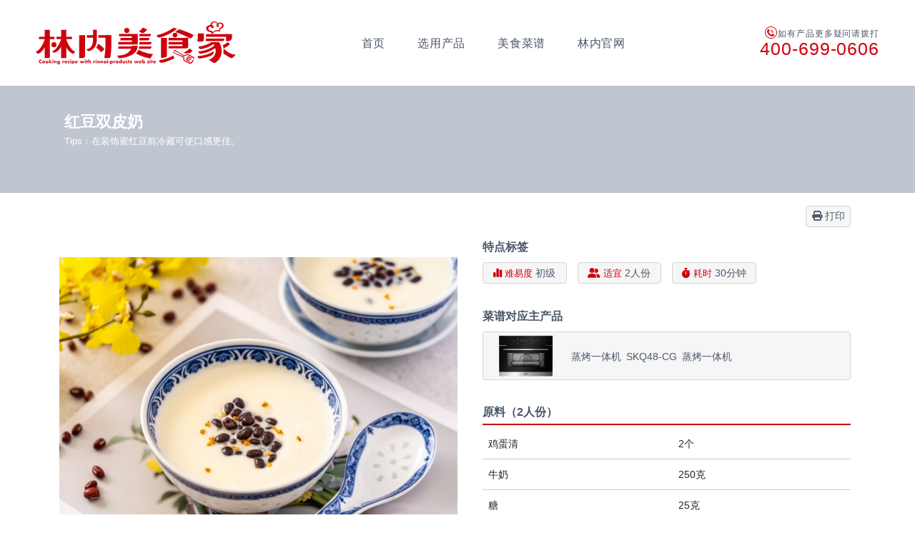

--- FILE ---
content_type: text/html; charset=UTF-8
request_url: https://recipe.rinnai.com.cn/recipe/%E7%BA%A2%E8%B1%86%E5%8F%8C%E7%9A%AE%E5%A5%B6/
body_size: 9422
content:
<!DOCTYPE html>
<html dir="ltr" lang="zh-CN">
<head>
<meta charset="UTF-8">
<meta name="viewport" content="width=device-width, initial-scale=1">
<title>红豆双皮奶 - 林内美食家</title>

		<!-- All in One SEO 4.3.0 - aioseo.com -->
		<meta name="description" content="Tips：在装饰蜜红豆前冷藏可使口感更佳。" />
		<meta name="robots" content="max-image-preview:large" />
		<link rel="canonical" href="https://recipe.rinnai.com.cn/recipe/%e7%ba%a2%e8%b1%86%e5%8f%8c%e7%9a%ae%e5%a5%b6/" />
		<meta name="generator" content="All in One SEO (AIOSEO) 4.3.0 " />
		<script type="application/ld+json" class="aioseo-schema">
			{"@context":"https:\/\/schema.org","@graph":[{"@type":"BlogPosting","@id":"https:\/\/recipe.rinnai.com.cn\/recipe\/%e7%ba%a2%e8%b1%86%e5%8f%8c%e7%9a%ae%e5%a5%b6\/#blogposting","name":"\u7ea2\u8c46\u53cc\u76ae\u5976 - \u6797\u5185\u7f8e\u98df\u5bb6","headline":"\u7ea2\u8c46\u53cc\u76ae\u5976","author":{"@id":"https:\/\/recipe.rinnai.com.cn\/recipe\/author\/rinnai-r\/#author"},"publisher":{"@id":"https:\/\/recipe.rinnai.com.cn\/#organization"},"image":{"@type":"ImageObject","url":"https:\/\/recipe.rinnai.com.cn\/rrms\/wp-content\/uploads\/2023\/06\/ch-25-scaled.jpg","width":1707,"height":2560},"datePublished":"2023-06-29T03:02:50+08:00","dateModified":"2023-06-29T03:02:50+08:00","inLanguage":"zh-CN","mainEntityOfPage":{"@id":"https:\/\/recipe.rinnai.com.cn\/recipe\/%e7%ba%a2%e8%b1%86%e5%8f%8c%e7%9a%ae%e5%a5%b6\/#webpage"},"isPartOf":{"@id":"https:\/\/recipe.rinnai.com.cn\/recipe\/%e7%ba%a2%e8%b1%86%e5%8f%8c%e7%9a%ae%e5%a5%b6\/#webpage"},"articleSection":"\u84b8\u70e4\u4e00\u4f53\u673a, \u84b8\u70e4\u4e00\u4f53\u673a, SKQ48-CG"},{"@type":"BreadcrumbList","@id":"https:\/\/recipe.rinnai.com.cn\/recipe\/%e7%ba%a2%e8%b1%86%e5%8f%8c%e7%9a%ae%e5%a5%b6\/#breadcrumblist","itemListElement":[{"@type":"ListItem","@id":"https:\/\/recipe.rinnai.com.cn\/#listItem","position":1,"item":{"@type":"WebPage","@id":"https:\/\/recipe.rinnai.com.cn\/","name":"\u4e3b\u9801","description":"\u6797\u5185\u7f8e\u98df\u5bb6\u662f\u4e00\u4e2a\u8ba9\u6bcf\u5929\u7684\u6599\u7406\u7b80\u5355\u7f8e\u5473\u7684\u98df\u8c31\u7f51\u7ad9\u3002\u6599\u7406\u4e13\u5bb6\u76d1\u4fee\u7684\u98df\u8c31\uff0c\u6d3b\u7528\u65e5\u5f0f\u53a8\u623f\u5236\u9020\u5546\u6797\u5185\u7684\u7164\u6c14\u7076\u3001\u70e4\u7bb1\u3001\u5fae\u6ce2\u7089\u7b49\u53a8\u623f\u3001\u7cfb\u7edf\u53a8\u623f\u5b8c\u6210\u4e86\u3002\u7b80\u5355\u65b9\u4fbf\uff0c\u6109\u5feb\u5730\u4eab\u53d7\u6599\u7406\u3002","url":"https:\/\/recipe.rinnai.com.cn\/"},"nextItem":"https:\/\/recipe.rinnai.com.cn\/recipe\/%e7%ba%a2%e8%b1%86%e5%8f%8c%e7%9a%ae%e5%a5%b6\/#listItem"},{"@type":"ListItem","@id":"https:\/\/recipe.rinnai.com.cn\/recipe\/%e7%ba%a2%e8%b1%86%e5%8f%8c%e7%9a%ae%e5%a5%b6\/#listItem","position":2,"item":{"@type":"WebPage","@id":"https:\/\/recipe.rinnai.com.cn\/recipe\/%e7%ba%a2%e8%b1%86%e5%8f%8c%e7%9a%ae%e5%a5%b6\/","name":"\u7ea2\u8c46\u53cc\u76ae\u5976","description":"Tips\uff1a\u5728\u88c5\u9970\u871c\u7ea2\u8c46\u524d\u51b7\u85cf\u53ef\u4f7f\u53e3\u611f\u66f4\u4f73\u3002","url":"https:\/\/recipe.rinnai.com.cn\/recipe\/%e7%ba%a2%e8%b1%86%e5%8f%8c%e7%9a%ae%e5%a5%b6\/"},"previousItem":"https:\/\/recipe.rinnai.com.cn\/#listItem"}]},{"@type":"Organization","@id":"https:\/\/recipe.rinnai.com.cn\/#organization","name":"\u6797\u5185\u7f8e\u98df\u5bb6","url":"https:\/\/recipe.rinnai.com.cn\/"},{"@type":"Person","@id":"https:\/\/recipe.rinnai.com.cn\/recipe\/author\/rinnai-r\/#author","url":"https:\/\/recipe.rinnai.com.cn\/recipe\/author\/rinnai-r\/","name":"rinnai-r"},{"@type":"WebPage","@id":"https:\/\/recipe.rinnai.com.cn\/recipe\/%e7%ba%a2%e8%b1%86%e5%8f%8c%e7%9a%ae%e5%a5%b6\/#webpage","url":"https:\/\/recipe.rinnai.com.cn\/recipe\/%e7%ba%a2%e8%b1%86%e5%8f%8c%e7%9a%ae%e5%a5%b6\/","name":"\u7ea2\u8c46\u53cc\u76ae\u5976 - \u6797\u5185\u7f8e\u98df\u5bb6","description":"Tips\uff1a\u5728\u88c5\u9970\u871c\u7ea2\u8c46\u524d\u51b7\u85cf\u53ef\u4f7f\u53e3\u611f\u66f4\u4f73\u3002","inLanguage":"zh-CN","isPartOf":{"@id":"https:\/\/recipe.rinnai.com.cn\/#website"},"breadcrumb":{"@id":"https:\/\/recipe.rinnai.com.cn\/recipe\/%e7%ba%a2%e8%b1%86%e5%8f%8c%e7%9a%ae%e5%a5%b6\/#breadcrumblist"},"author":{"@id":"https:\/\/recipe.rinnai.com.cn\/recipe\/author\/rinnai-r\/#author"},"creator":{"@id":"https:\/\/recipe.rinnai.com.cn\/recipe\/author\/rinnai-r\/#author"},"image":{"@type":"ImageObject","url":"https:\/\/recipe.rinnai.com.cn\/rrms\/wp-content\/uploads\/2023\/06\/ch-25-scaled.jpg","@id":"https:\/\/recipe.rinnai.com.cn\/#mainImage","width":1707,"height":2560},"primaryImageOfPage":{"@id":"https:\/\/recipe.rinnai.com.cn\/recipe\/%e7%ba%a2%e8%b1%86%e5%8f%8c%e7%9a%ae%e5%a5%b6\/#mainImage"},"datePublished":"2023-06-29T03:02:50+08:00","dateModified":"2023-06-29T03:02:50+08:00"},{"@type":"WebSite","@id":"https:\/\/recipe.rinnai.com.cn\/#website","url":"https:\/\/recipe.rinnai.com.cn\/","name":"\u6797\u5185\u7f8e\u98df\u5bb6","description":"Cooking Recipe with Rinnai products!","inLanguage":"zh-CN","publisher":{"@id":"https:\/\/recipe.rinnai.com.cn\/#organization"}}]}
		</script>
		<!-- All in One SEO -->

<link rel='stylesheet' id='classic-theme-styles-css' href='https://recipe.rinnai.com.cn/rrms/wp-includes/css/classic-themes.min.css' type='text/css' media='all' />
<link rel='stylesheet' id='responsive-lightbox-swipebox-css' href='https://recipe.rinnai.com.cn/rrms/wp-content/plugins/responsive-lightbox/assets/swipebox/swipebox.min.css?ver=2.4.4' type='text/css' media='all' />
<link rel='stylesheet' id='scroll-top-css-css' href='https://recipe.rinnai.com.cn/rrms/wp-content/plugins/scroll-top/assets/css/scroll-top.css?ver=1.5' type='text/css' media='all' />
<link rel='stylesheet' id='mm-compiled-options-mobmenu-css' href='https://recipe.rinnai.com.cn/rrms/wp-content/uploads/dynamic-mobmenu.css?ver=2.8.3-139' type='text/css' media='all' />
<link rel='stylesheet' id='cssmobmenu-icons-css' href='https://recipe.rinnai.com.cn/rrms/wp-content/plugins/mobile-menu/includes/css/mobmenu-icons.css' type='text/css' media='all' />
<link rel='stylesheet' id='cssmobmenu-css' href='https://recipe.rinnai.com.cn/rrms/wp-content/plugins/mobile-menu/includes/css/mobmenu.css?ver=2.8.3' type='text/css' media='all' />
<script type='text/javascript' src='https://recipe.rinnai.com.cn/rrms/wp-includes/js/jquery/jquery.min.js?ver=3.6.4' id='jquery-core-js'></script>
<script type='text/javascript' src='https://recipe.rinnai.com.cn/rrms/wp-includes/js/jquery/jquery-migrate.min.js?ver=3.4.0' id='jquery-migrate-js'></script>
<script type='text/javascript' src='https://recipe.rinnai.com.cn/rrms/wp-content/plugins/responsive-lightbox/assets/infinitescroll/infinite-scroll.pkgd.min.js' id='responsive-lightbox-infinite-scroll-js'></script>
<script type='text/javascript' src='https://recipe.rinnai.com.cn/rrms/wp-content/plugins/mobile-menu/includes/js/mobmenu.js?ver=2.8.3' id='mobmenujs-js'></script>
<!-- Scroll To Top -->
<style id="scrolltop-custom-style">
		#scrollUp {border-radius:3px;opacity:0.7;bottom:20px;right:20px;background:#cf000e;;}
		#scrollUp:hover{opacity:1;}
        .top-icon{stroke:#ffffff;}
        
		
		</style>
<!-- End Scroll Top - https://wordpress.org/plugins/scroll-top/ -->
<!-- All in one Favicon 4.7 --><link rel="icon" href="/rrms/wp-content/uploads/2022/12/rinnai_recipe_icon_580.png" type="image/png"/>
<link rel="apple-touch-icon" href="/rrms/wp-content/uploads/2022/12/rinnai_recipe_ati_580.png" />
<style>
#wpadminbar #wp-admin-bar-site-name > .ab-item::before { content: "\f187"; }
</style>
<link rel="stylesheet" media="all" href="https://recipe.rinnai.com.cn/rrms/wp-content/themes/recipe/assets/css/bootstrap.min.css">
<link rel="stylesheet" media="all" href="https://recipe.rinnai.com.cn/rrms/wp-content/themes/recipe/assets/css/style.css">
	<link rel="stylesheet" media="all" href="https://recipe.rinnai.com.cn/rrms/wp-content/themes/recipe/assets/css/product-slider.css">
<link rel="stylesheet" media="all" href="https://recipe.rinnai.com.cn/rrms/wp-content/themes/recipe/assets/css/fontawesome/v6.2.1/css/all.css">
<link rel="stylesheet" media="all" href="https://recipe.rinnai.com.cn/rrms/wp-content/themes/recipe/assets/css/fontawesome/v6.2.1/css/v4-shims.css">
<link rel="stylesheet" href="https://recipe.rinnai.com.cn/rrms/wp-content/themes/recipe/assets/css/print.css" media="print">
<script>
var _hmt = _hmt || [];
(function() {
  var hm = document.createElement("script");
  hm.src = "https://hm.baidu.com/hm.js?540f3008cbb5fd8244a8a7426a3a383b";
  var s = document.getElementsByTagName("script")[0]; 
  s.parentNode.insertBefore(hm, s);
})();
</script>
</head>
<body class="post-template-default single single-post postid-2757 single-format-standard shrrecipe mob-menu-slideout-over" id="%e7%ba%a2%e8%b1%86%e5%8f%8c%e7%9a%ae%e5%a5%b6">

<script src="https://recipe.rinnai.com.cn/rrms/wp-content/themes/recipe/assets/js/jweixin-1.6.0.js"></script>
<script>
	var httpRequest = new XMLHttpRequest();
        httpRequest.open('GET', "https://shushijia.rinnai.com.cn/dealer/WXScanController/getScanParams?url="+encodeURI(window.location.href), true);
        httpRequest.send();
        httpRequest.onreadystatechange = function () {
            if (httpRequest.readyState == 4 && httpRequest.status == 200) {
                var json = JSON.parse(httpRequest.responseText);
				wx.config({
					//debug: true,
					appId: json.data.appId,
					timestamp: json.data.timestamp, 
					nonceStr: json.data.noncestr,
					signature: json.data.signature,
					jsApiList: [
						'updateAppMessageShareData',
						'updateTimelineShareData'
					]
				});
				const shareConfig = {
					'imgUrl': 'https://recipe.rinnai.com.cn/rrms/wp-content/uploads/wxshare/logo.jpg',
					'desc': '',
					'title': document.title,
					'link': window.location.href,
					'success': function () {
						console.log('success');
					},
					'cancel': function () {
						console.log('cancel');
					},
					fail: function (res) {
						alert(JSON.stringify(res));
					}
				};

				wx.ready(function () {
					wx.updateAppMessageShareData(shareConfig);
					wx.updateTimelineShareData(shareConfig);
				});
            }
        };
</script>
<header class="t-header not-print">
	<a class="t-header_recipeLogo" href="/"><img src="/rrms/wp-content/uploads/2022/12/rinnai_recipe_logo.svg" alt="林内美食家"></a>
		<div class="t-header_menu sp">
		  <div class="icon">
			<div class="icon_line">
			  <div class="icon_line-color"></div>
			</div>
			<div class="icon_line">
			  <div class="icon_line-color"></div>
			</div>
			<div class="icon_line">
			  <div class="icon_line-color"></div>
			</div>
		  </div>
		  <div class="text js_split" style="">
			  
		  </div>
		</div>
		<div class="t-header_content">
			<a href="/"><div class="t-header_tx t-header_tx_title">首页</div><div class="t-header_tx_icon"></div></a>			<a href="/product/"><div class="t-header_tx t-header_tx_title">选用产品</div></a>						<a href="/recipe/"><div class="t-header_tx t-header_tx_title">美食菜谱</div></a>			<a href="http://www.rinnai.com.cn/" target="_blank"><div class="t-header_tx t-header_tx_title">林内官网</div></a>
		</div>
		<div class="t-header_tel"><p><span><img src="/rrms/wp-content/uploads/2022/11/tel.svg"></span>如有产品更多疑问请拨打</p>
		<a tel="400-699-0606">400-699-0606</a></div>
</header>
<div class="disN on-print tac"><img src="/rrms/wp-content/uploads/2022/11/rinnai-recipe-logo.svg" alt="林内美食家" style="width: 280px;height: auto;"></p></div>
<article id="detail-area-top" class="single-head print-hc">
	<div class="description">
		<div class="container">
			<div class="row">
				<h2>红豆双皮奶</h2>
				<p class="single-head-lead">Tips：在装饰蜜红豆前冷藏可使口感更佳。</p>
				<p class="tags"></p>
			</div>
		</div>
	</div>
</article>

<article id="detail-area-add" class="print-btn not-print">
	<div class="action-btn">
		<div class="container">
			<div class="tar">
				<button class="btn"><a href="javascript:void(0)" onclick="window.print();return false;"><i class="fa-solid fa-print"></i> 打印</a>
</button>
			</div>
		</div>
	</div>
</article>

<article id="detail-area-1" class="detail-area">
<div class=" information">
	<div class=" container">
		<div class="row">
		<!-- Left detail -->
		<div class="single-header-lef col-12 col-lg-12 col-xl-6">
			<div class="carousel carousel-main" data-flickity='{ "adaptiveHeight": true }'>

									 
															<div class="carousel-cell flex-video"><img width="630" height="420" src="https://recipe.rinnai.com.cn/rrms/wp-content/uploads/2023/06/che-23-630x420.jpg" class="attachment-detailimg size-detailimg" alt="" decoding="async" loading="lazy" srcset="https://recipe.rinnai.com.cn/rrms/wp-content/uploads/2023/06/che-23-630x420.jpg 630w, https://recipe.rinnai.com.cn/rrms/wp-content/uploads/2023/06/che-23-300x200.jpg 300w, https://recipe.rinnai.com.cn/rrms/wp-content/uploads/2023/06/che-23-1024x683.jpg 1024w, https://recipe.rinnai.com.cn/rrms/wp-content/uploads/2023/06/che-23-768x512.jpg 768w, https://recipe.rinnai.com.cn/rrms/wp-content/uploads/2023/06/che-23-1536x1024.jpg 1536w, https://recipe.rinnai.com.cn/rrms/wp-content/uploads/2023/06/che-23-2048x1365.jpg 2048w, https://recipe.rinnai.com.cn/rrms/wp-content/uploads/2023/06/che-23-518x345.jpg 518w, https://recipe.rinnai.com.cn/rrms/wp-content/uploads/2023/06/che-23-480x320.jpg 480w" sizes="(max-width: 630px) 100vw, 630px" /></div>
																																				<div class="carousel-cell flex-video"><img width="630" height="420" src="https://recipe.rinnai.com.cn/rrms/wp-content/uploads/2023/06/y-25-630x420.jpg" class="attachment-detailimg size-detailimg" alt="" decoding="async" loading="lazy" srcset="https://recipe.rinnai.com.cn/rrms/wp-content/uploads/2023/06/y-25-630x420.jpg 630w, https://recipe.rinnai.com.cn/rrms/wp-content/uploads/2023/06/y-25-300x200.jpg 300w, https://recipe.rinnai.com.cn/rrms/wp-content/uploads/2023/06/y-25-1024x683.jpg 1024w, https://recipe.rinnai.com.cn/rrms/wp-content/uploads/2023/06/y-25-768x512.jpg 768w, https://recipe.rinnai.com.cn/rrms/wp-content/uploads/2023/06/y-25-1536x1024.jpg 1536w, https://recipe.rinnai.com.cn/rrms/wp-content/uploads/2023/06/y-25-2048x1365.jpg 2048w, https://recipe.rinnai.com.cn/rrms/wp-content/uploads/2023/06/y-25-518x345.jpg 518w, https://recipe.rinnai.com.cn/rrms/wp-content/uploads/2023/06/y-25-480x320.jpg 480w" sizes="(max-width: 630px) 100vw, 630px" /></div>
																
						
			</div>

			<div class="carousel carousel-nav" data-flickity='{ "asNavFor": ".carousel-main", "contain": true, "pageDots": false }'>

									<div class="carousel-cell" id="btn"><img width="100" height="100" src="https://recipe.rinnai.com.cn/rrms/wp-content/uploads/2023/06/che-23-100x100.jpg" class="attachment-thumbnail size-thumbnail" alt="" decoding="async" loading="lazy" /></div>
									<div class="carousel-cell" id="btn"><img width="100" height="100" src="https://recipe.rinnai.com.cn/rrms/wp-content/uploads/2023/06/y-25-100x100.jpg" class="attachment-thumbnail size-thumbnail" alt="" decoding="async" loading="lazy" /></div>
							  
			</div>
		</div>
		<!-- Right detail -->
		<div class="single-header-rgt col-12 col-lg-12 col-xl-6">
			<h3>特点标签</h3>
				<div class="point-icons row row-cols-2 row-cols-xs-2 row-cols-sm-4 row-cols-md-4 row-cols-lg-4 row-cols-xxl-4">
										<div class="col">
						<p><i class="fa-solid fa-chart-simple"></i><span>难易度</span>初级</p>
					</div>
										<div class="col">
						<p><i class="fa-solid fa-user-group"></i><span>适宜</span>2人份</p>
					</div>
										<div class="col">
						<p><i class="fa-solid fa-stopwatch"></i><span>耗时</span>30分钟</p>
					</div>
									</div>
			<h3>菜谱对应主产品</h3>
				<div class="product-image-area">
					<div class="product-tags">
					<ul>
					<li><a href="http://www.rinnai.com.cn/productDetail-1104363e-f485-43d2-af8f-9ef2aa2d628e.html" title="看 蒸烤一体机 商品详细说明"><img src="https://recipe.rinnai.com.cn/rrms/wp-content/uploads/2023/04/SKQ48-CG-300x200.png">&emsp;蒸烤一体机&ensp;SKQ48-CG&ensp;蒸烤一体机&ensp;</a></li>					</ul>
					</div>
				</div>


			<div class="ingredients">
			<h3 class="border-red">原料（2人份）</h3>
				<table class="table">
															<tr>
						<th>鸡蛋清</th><td>2个</td>
					</tr>
										<tr>
						<th>牛奶</th><td>250克</td>
					</tr>
										<tr>
						<th>糖</th><td>25克</td>
					</tr>
										<tr>
						<th>蜜红豆</th><td>适量</td>
					</tr>
														</table>
			</div>
		</div>
		</div><!-- row -->
	</div>
</div>
</article>
<!-- METHOD -->
<article id="detail-area-2" class="single-header-flat">
	<section class="title">
		<div class="container">
			<h3 class="border-red">做法</h3>
		</div>
	</section>

	<div class="method">
		<div class="container">
			<div class="row row-cols-1">
				<div class="col">
																										<p class="explanation"><span>1</span>把牛奶倒入两个小碗中放入蒸盘，水箱加满水，选择：蒸模式，预热到100°放入最下层，蒸10分钟。</p>
						<div class="phase-img"><img width="630" height="420" src="https://recipe.rinnai.com.cn/rrms/wp-content/uploads/2023/06/1-25-630x420.jpg" class="attachment-detailimg size-detailimg" alt="" decoding="async" loading="lazy" srcset="https://recipe.rinnai.com.cn/rrms/wp-content/uploads/2023/06/1-25-630x420.jpg 630w, https://recipe.rinnai.com.cn/rrms/wp-content/uploads/2023/06/1-25-300x200.jpg 300w, https://recipe.rinnai.com.cn/rrms/wp-content/uploads/2023/06/1-25-1024x683.jpg 1024w, https://recipe.rinnai.com.cn/rrms/wp-content/uploads/2023/06/1-25-768x512.jpg 768w, https://recipe.rinnai.com.cn/rrms/wp-content/uploads/2023/06/1-25-1536x1024.jpg 1536w, https://recipe.rinnai.com.cn/rrms/wp-content/uploads/2023/06/1-25-2048x1365.jpg 2048w, https://recipe.rinnai.com.cn/rrms/wp-content/uploads/2023/06/1-25-518x345.jpg 518w, https://recipe.rinnai.com.cn/rrms/wp-content/uploads/2023/06/1-25-480x320.jpg 480w" sizes="(max-width: 630px) 100vw, 630px" /></div>
																					<p class="explanation"><span>2</span>取出晾凉，待牛奶表面结奶皮，牛奶倒入另一个碗中备用。</p>
						<div class="phase-img"><img width="630" height="420" src="https://recipe.rinnai.com.cn/rrms/wp-content/uploads/2023/06/2-25-630x420.jpg" class="attachment-detailimg size-detailimg" alt="" decoding="async" loading="lazy" srcset="https://recipe.rinnai.com.cn/rrms/wp-content/uploads/2023/06/2-25-630x420.jpg 630w, https://recipe.rinnai.com.cn/rrms/wp-content/uploads/2023/06/2-25-300x200.jpg 300w, https://recipe.rinnai.com.cn/rrms/wp-content/uploads/2023/06/2-25-1024x683.jpg 1024w, https://recipe.rinnai.com.cn/rrms/wp-content/uploads/2023/06/2-25-768x512.jpg 768w, https://recipe.rinnai.com.cn/rrms/wp-content/uploads/2023/06/2-25-1536x1024.jpg 1536w, https://recipe.rinnai.com.cn/rrms/wp-content/uploads/2023/06/2-25-2048x1365.jpg 2048w, https://recipe.rinnai.com.cn/rrms/wp-content/uploads/2023/06/2-25-518x345.jpg 518w, https://recipe.rinnai.com.cn/rrms/wp-content/uploads/2023/06/2-25-480x320.jpg 480w" sizes="(max-width: 630px) 100vw, 630px" /></div>
																					<p class="explanation"><span>3</span>将蛋清与糖混合打匀后加入牛奶拌匀。</p>
						<div class="phase-img"><img width="630" height="420" src="https://recipe.rinnai.com.cn/rrms/wp-content/uploads/2023/06/3-26-630x420.jpg" class="attachment-detailimg size-detailimg" alt="" decoding="async" loading="lazy" srcset="https://recipe.rinnai.com.cn/rrms/wp-content/uploads/2023/06/3-26-630x420.jpg 630w, https://recipe.rinnai.com.cn/rrms/wp-content/uploads/2023/06/3-26-300x200.jpg 300w, https://recipe.rinnai.com.cn/rrms/wp-content/uploads/2023/06/3-26-1024x683.jpg 1024w, https://recipe.rinnai.com.cn/rrms/wp-content/uploads/2023/06/3-26-768x512.jpg 768w, https://recipe.rinnai.com.cn/rrms/wp-content/uploads/2023/06/3-26-1536x1024.jpg 1536w, https://recipe.rinnai.com.cn/rrms/wp-content/uploads/2023/06/3-26-2048x1365.jpg 2048w, https://recipe.rinnai.com.cn/rrms/wp-content/uploads/2023/06/3-26-518x345.jpg 518w, https://recipe.rinnai.com.cn/rrms/wp-content/uploads/2023/06/3-26-480x320.jpg 480w" sizes="(max-width: 630px) 100vw, 630px" /></div>
																					<p class="explanation"><span>4</span>将牛奶蛋液过筛，倒回有奶皮的碗中，放入蒸盘备用。</p>
						<div class="phase-img"><img width="630" height="420" src="https://recipe.rinnai.com.cn/rrms/wp-content/uploads/2023/06/4-24-630x420.jpg" class="attachment-detailimg size-detailimg" alt="" decoding="async" loading="lazy" srcset="https://recipe.rinnai.com.cn/rrms/wp-content/uploads/2023/06/4-24-630x420.jpg 630w, https://recipe.rinnai.com.cn/rrms/wp-content/uploads/2023/06/4-24-300x200.jpg 300w, https://recipe.rinnai.com.cn/rrms/wp-content/uploads/2023/06/4-24-1024x683.jpg 1024w, https://recipe.rinnai.com.cn/rrms/wp-content/uploads/2023/06/4-24-768x512.jpg 768w, https://recipe.rinnai.com.cn/rrms/wp-content/uploads/2023/06/4-24-1536x1024.jpg 1536w, https://recipe.rinnai.com.cn/rrms/wp-content/uploads/2023/06/4-24-2048x1365.jpg 2048w, https://recipe.rinnai.com.cn/rrms/wp-content/uploads/2023/06/4-24-518x345.jpg 518w, https://recipe.rinnai.com.cn/rrms/wp-content/uploads/2023/06/4-24-480x320.jpg 480w" sizes="(max-width: 630px) 100vw, 630px" /></div>
																					<p class="explanation"><span>5</span>选择：蒸模式，预热到100°放入最下层，蒸20分钟。</p>
						<div class="phase-img"><img width="630" height="420" src="https://recipe.rinnai.com.cn/rrms/wp-content/uploads/2023/06/5-22-630x420.jpg" class="attachment-detailimg size-detailimg" alt="" decoding="async" loading="lazy" srcset="https://recipe.rinnai.com.cn/rrms/wp-content/uploads/2023/06/5-22-630x420.jpg 630w, https://recipe.rinnai.com.cn/rrms/wp-content/uploads/2023/06/5-22-300x200.jpg 300w, https://recipe.rinnai.com.cn/rrms/wp-content/uploads/2023/06/5-22-1024x683.jpg 1024w, https://recipe.rinnai.com.cn/rrms/wp-content/uploads/2023/06/5-22-768x512.jpg 768w, https://recipe.rinnai.com.cn/rrms/wp-content/uploads/2023/06/5-22-1536x1024.jpg 1536w, https://recipe.rinnai.com.cn/rrms/wp-content/uploads/2023/06/5-22-2048x1365.jpg 2048w, https://recipe.rinnai.com.cn/rrms/wp-content/uploads/2023/06/5-22-518x345.jpg 518w, https://recipe.rinnai.com.cn/rrms/wp-content/uploads/2023/06/5-22-480x320.jpg 480w" sizes="(max-width: 630px) 100vw, 630px" /></div>
																					<p class="explanation"><span>6</span>取出双皮奶，装饰蜜红豆即可食用。</p>
						<div class="phase-img"><img width="630" height="420" src="https://recipe.rinnai.com.cn/rrms/wp-content/uploads/2023/06/6-20-630x420.jpg" class="attachment-detailimg size-detailimg" alt="" decoding="async" loading="lazy" srcset="https://recipe.rinnai.com.cn/rrms/wp-content/uploads/2023/06/6-20-630x420.jpg 630w, https://recipe.rinnai.com.cn/rrms/wp-content/uploads/2023/06/6-20-300x200.jpg 300w, https://recipe.rinnai.com.cn/rrms/wp-content/uploads/2023/06/6-20-1024x683.jpg 1024w, https://recipe.rinnai.com.cn/rrms/wp-content/uploads/2023/06/6-20-768x512.jpg 768w, https://recipe.rinnai.com.cn/rrms/wp-content/uploads/2023/06/6-20-1536x1024.jpg 1536w, https://recipe.rinnai.com.cn/rrms/wp-content/uploads/2023/06/6-20-2048x1365.jpg 2048w, https://recipe.rinnai.com.cn/rrms/wp-content/uploads/2023/06/6-20-518x345.jpg 518w, https://recipe.rinnai.com.cn/rrms/wp-content/uploads/2023/06/6-20-480x320.jpg 480w" sizes="(max-width: 630px) 100vw, 630px" /></div>
																			</div>
			</div>
		</div>
	</div>
</article>
<!-- RELATION -->
<article id="detail-area-3" class="single-header-flat not-print">

  <section class="title">
    <div class="container">
		<h3 class="border-red">相关 / 推荐食谱</h3>
    </div>
  </section>

  <div class="album">
    <div class="container">

      <div class="row row-cols-1 row-cols-sm-2 row-cols-md-3 row-cols-lg-4">

      </div><!--ROW-->
	</div>
</div>
</article>

	</div><!-- #edit -->

	<footer>
    <div class="ft-content">
		<div class="ft-content-lft">
			<div class="footer-logo"><img src="/rrms/wp-content/uploads/2022/11/rinnai-cn-logo.svg" alt="上海林内"></div>
			<nav class="not-print">
				<ul class="global-link">
					<li><a rel="noopener" href="http://www.rinnai.com.cn/">林内官网</a></li>
					<li><a rel="noopener" href="http://www.rinnai.com.cn/page/contact/">联系我们</a></li>
					<li><a rel="noopener" href="http://www.rinnai.com.cn/page/terms/">服务条款</a></li>
					<li><a rel="noopener" href="http://www.rinnai.com.cn/page/privacy/">隐私政策</a></li>
				</ul>
			</nav>
		</div>
 		<div class="ft-content-rgt not-print">
			<div class="par10"><a href="/rrms/wp-content/uploads/2022/12/rinnai_weix_qr_l-e1672143070352.jpg" rel="lightbox"><img src="/rrms/wp-content/uploads/2022/12/rinnai_weix_qr_s.jpg" alt="林内微信"></a><p>微信公众号</p></div>
			<div class="par10"><a href="http://weibo.com/shanghairinnai" target="_blank"><img src="/rrms/wp-content/uploads/2022/12/rinnai_weibo_qr_s.jpg" alt="林内官方微博"></a><p>官方微博</p></div>
			<!--<div><a href="/rrms/wp-content/uploads/2022/11/life.png"  rel="lightbox"><img src="/rrms/wp-content/uploads/2022/11/life.png" alt="林内生活家"></a><p>林内生活家</p></div>-->
		</div>
	</div>

    
    <div class="credit">
		<p class="rights">© 1993-2026 Shanghai Rinnai Co., Ltd.</p>
		<p class="icp not-print"><a href="https://beian.miit.gov.cn/" target="_blank">沪公网安备 31012002004621号</a> / 沪ICP备05009423号-1</p>
	</div>
</footer>
<script src='https://cdnjs.cloudflare.com/ajax/libs/jquery/3.1.1/jquery.min.js'></script>
<script src='https://recipe.rinnai.com.cn/rrms/wp-content/themes/recipe/assets/js/flickity.pkgd.js'></script>
<script src="https://recipe.rinnai.com.cn/rrms/wp-content/themes/recipe/assets/js/product-slider.js"></script>
<script type="text/javascript">
$(document).ready(function(){
  $(".carousel-cell").on("click",function(){
    // pause all videos.
    $(".carousel-main").find("video").each(function(){
      $(this)[0].pause();
    });
  });
});
</script>
<div class="mobmenu-overlay"></div><div class="mob-menu-header-holder mobmenu"  data-menu-display="mob-menu-slideout-over" data-open-icon="plus-1" data-close-icon="minus-1"><div class="mobmenur-container"><a href="#" class="mobmenu-right-bt mobmenu-trigger-action" data-panel-target="mobmenu-right-panel" aria-label="Right Menu Button"><i class="mob-icon-menu mob-menu-icon"></i><i class="mob-icon-cancel-1 mob-cancel-button"></i></a></div></div>				<div class="mobmenu-right-alignment mobmenu-panel mobmenu-right-panel mobmenu-parent-link ">
				<a href="#" class="mobmenu-right-bt" aria-label="Right Menu Button"><i class="mob-icon-cancel-1 mob-cancel-button"></i></a>
					<div class="mobmenu-content">
			<div class="menu-header-menu-container"><ul id="mobmenuright" class="wp-mobile-menu" role="menubar" aria-label="Main navigation for mobile devices"><li role="none"  class="menu-item menu-item-type-custom menu-item-object-custom menu-item-home menu-item-49"><a href="https://recipe.rinnai.com.cn/" role="menuitem" class="">首页</a></li><li role="none"  class="menu-item menu-item-type-post_type menu-item-object-page menu-item-has-children menu-item-280"><a href="https://recipe.rinnai.com.cn/product/" role="menuitem" class="">选用产品</a>
<ul  role='menu' class="sub-menu ">
	<li role="none"  class="menu-item menu-item-type-taxonomy menu-item-object-category menu-item-655"><a href="https://recipe.rinnai.com.cn/product/%e7%87%83%e6%b0%94%e7%81%b6/%e6%98%9f%e5%8e%a8%e7%b3%bb%e5%88%97/rb-2q2lghu/" role="menuitem" class="">星厨系列 RB-2QLGH</a></li>	<li role="none"  class="menu-item menu-item-type-taxonomy menu-item-object-category menu-item-657"><a href="https://recipe.rinnai.com.cn/product/%e7%94%b5%e8%92%b8%e7%ae%b1/%e8%92%b8%e5%91%b3%e7%b3%bb%e5%88%97/sqd30-bg/" role="menuitem" class="">蒸味系列 SQD30-BG</a></li>	<li role="none"  class="menu-item menu-item-type-taxonomy menu-item-object-category menu-item-658"><a href="https://recipe.rinnai.com.cn/product/%e7%94%b5%e7%83%a4%e7%ae%b1/%e6%99%ba%e7%83%a4%e7%b3%bb%e5%88%97/kqd56-bg/" role="menuitem" class="">智烤系列 KQD56-BG</a></li></ul>
</li><li role="none"  class="menu-item menu-item-type-post_type menu-item-object-page menu-item-has-children menu-item-631"><a href="https://recipe.rinnai.com.cn/recipe/" role="menuitem" class="">美食菜谱</a>
<ul  role='menu' class="sub-menu ">
	<li role="none"  class="menu-item menu-item-type-custom menu-item-object-custom menu-item-646"><a href="/#list-area-1" role="menuitem" class="">推荐菜谱</a></li>	<li role="none"  class="menu-item menu-item-type-custom menu-item-object-custom menu-item-647"><a href="/#list-area-3" role="menuitem" class="">分类菜谱</a></li></ul>
</li><li role="none"  class="menu-item menu-item-type-custom menu-item-object-custom menu-item-48"><a href="http://www.rinnai.com.cn/" role="menuitem" class="">林内官网</a></li><li role="none"  class="menu-item menu-item-type-custom menu-item-object-custom menu-item-404"><a href="tel:400-699-0606" role="menuitem" class=""><small><i class="fa-solid fa-headset"></i> 400-699-0606<small> (热线)</small></small></a></li></ul></div>
			</div><div class="mob-menu-right-bg-holder"></div></div>

		<script type='text/javascript' src='https://recipe.rinnai.com.cn/rrms/wp-content/plugins/responsive-lightbox/assets/swipebox/jquery.swipebox.min.js?ver=2.4.4' id='responsive-lightbox-swipebox-js'></script>
<script type='text/javascript' src='https://recipe.rinnai.com.cn/rrms/wp-includes/js/underscore.min.js?ver=1.13.4' id='underscore-js'></script>
<script type='text/javascript' id='responsive-lightbox-js-extra'>
/* <![CDATA[ */
var rlArgs = {"script":"swipebox","selector":"lightbox","customEvents":"","activeGalleries":"1","animation":"1","hideCloseButtonOnMobile":"0","removeBarsOnMobile":"0","hideBars":"1","hideBarsDelay":"5000","videoMaxWidth":"1080","useSVG":"1","loopAtEnd":"0","woocommerce_gallery":"0","ajaxurl":"https:\/\/recipe.rinnai.com.cn\/rrms\/wp-admin\/admin-ajax.php","nonce":"8bcf508e1f","preview":"false","postId":"2757","scriptExtension":""};
/* ]]> */
</script>
<script type='text/javascript' src='https://recipe.rinnai.com.cn/rrms/wp-content/plugins/responsive-lightbox/js/front.js?ver=2.4.4' id='responsive-lightbox-js'></script>
<script type='text/javascript' async defer src='https://recipe.rinnai.com.cn/rrms/wp-content/plugins/scroll-top/assets/js/jquery.scrollUp.min.js?ver=1.5' id='scroll-top-js-js'></script>

		<script id="scrolltop-custom-js">
		jQuery(document).ready(function($){
			$.scrollUp({
				scrollSpeed: 300,
				animation: 'fade',
				scrollText: '<span class="scroll-top"><svg width="36px" height="36px" viewBox="0 0 24 24" xmlns="http://www.w3.org/2000/svg"><defs><style>.top-icon{fill:none;stroke-linecap:round;stroke-linejoin:bevel;stroke-width:1.5px;}</style></defs><g id="ic-chevron-top"><path class="top-icon" d="M16.78,14.2l-4.11-4.11a1,1,0,0,0-1.41,0l-4,4"/></g></svg></span>',
				scrollDistance: 300,
				scrollTarget: ''
			});
		});
		</script>
</body></html>

--- FILE ---
content_type: text/css
request_url: https://recipe.rinnai.com.cn/rrms/wp-content/plugins/scroll-top/assets/css/scroll-top.css?ver=1.5
body_size: 230
content:
#scrollUp {
  width: 40px;
  height: 40px;
}

#scrollUp .scroll-top {
  display: flex;
  flex-wrap: wrap;
  align-items: center;
  justify-content: center;
}


--- FILE ---
content_type: text/css
request_url: https://recipe.rinnai.com.cn/rrms/wp-content/themes/recipe/assets/css/style.css
body_size: 7632
content:
@charset "utf-8";
/*---------------------------------------------
Reset Style
---------------------------------------------*/
html, body, div, span, object, iframe, h1, h2, h3, h4, h5, h6, p, blockquote, pre, abbr, address, cite, code, del, dfn, em, img, ins, kbd, q, samp, small, strong, sub, sup, var, dl, dt, dd, ol, ul, li, fieldset, form, label, table, caption, tbody, tfoot, thead, tr, th, td, article, aside, canvas, details, figcaption, figure, footer, header, hgroup, menu, nav, section, summary, time, mark, audio, video { margin: 0; padding: 0; border: 0; outline: 0; font-size: 100%; vertical-align: baseline; background: transparent; }

*		{ box-sizing: border-box; margin: 0; padding: 0; font-size: 100%; }
html	{ color: #4c5768; background-color: #fff !important; font-size: 62.5%; overflow: auto; }
body	{ font-family: "Arial","微软雅黑","Microsoft YaHei","黑体",SimHei,"华文黑体",STHeiti,sans-serif; font-size: 1rem; /*line-height: 1.5;*/ line-height: 2; height: 100%; text-align: left; width: 100%; }

hr, legend	{ display: none; }
img		{ border: none; vertical-align: bottom; }
article, aside, details, figure, figcaption, header, footer, hgroup, menu, nav, section, main	{ display: block; }
div, dl, dt, dd, form, input, ul, ol, li, p, select, textarea, span, th, td, figure, figcaption { margin: 0; padding: 0; }
h1, h2, h3, h4, h5, h6, address, th, caption, em, strong, dfn { font-style: normal; font-weight: normal; }
input, select			{ vertical-align: middle; }
input, select, textarea	{ font-size: 100%; font-family: inherit; font-weight: inherit; }
sup		{ vertical-align: top; font-size: 72%; }
sub		{ vertical-align: bottom; font-size: 72%; }
del		{ text-decoration: line-through; }
ol, ul	{ list-style: none; }
table	{ border-collapse: collapse; border-spacing: 0; font-size: 100%; font-size: inherit; }
caption	{ text-align: left; }
fieldset{ border: 0; }
blockquote, q { quotes: none; }
blockquote:before, blockquote:after, q:before, q:after { content:''; content: none; }
small {font-size: 0.8em;}
small small {font-size: 0.6em;}
a       { color: #4c5768; outline: none; }
.tags a { color: #ffffff;}
a:hover { /*text-decoration: underline;*/ opacity: 0.7; }
.t-header_content a:hover, .tags a:hover, .link-all a:hover { text-decoration: underline; color: #cf000e; text-underline-offset: 0.3em; transition-duration: .6s;}
a, abbr[title], ins {text-decoration: none;}
*, :after, :before {box-sizing: border-box;}
/*---------------------------------------------
Common Style
---------------------------------------------*/
.m0		{ margin: 0 !important; }
.mat0	{ margin-top: 0 !important; }
.mat1	{ margin-top: 1em !important; }
.mat5	{ margin-top: 5px !important; }
.mat10	{ margin-top: 10px !important; }
.mat15	{ margin-top: 15px !important; }
.mat20	{ margin-top: 20px !important; }
.mat25	{ margin-top: 25px !important; }
.mat30	{ margin-top: 30px !important; }
.mat40	{ margin-top: 40px !important; }
.mat50	{ margin-top: 50px !important; }
.mab0	{ margin-bottom: 0 !important; }
.mab1	{ margin-bottom: 1em !important; }
.mab5	{ margin-bottom: 5px !important; }
.mab10	{ margin-bottom: 10px !important; }
.mab15	{ margin-bottom: 15px !important; }
.mab20	{ margin-bottom: 20px !important; }
.mab25	{ margin-bottom: 25px !important; }
.mab30	{ margin-bottom: 30px !important; }
.mab40	{ margin-bottom: 40px !important; }
.mab50	{ margin-bottom: 50px !important; }
.mar0	{ margin-right: 0 !important; }
.mar1	{ margin-right: 1em !important; }
.mar10	{ margin-right: 10px !important; }
.mar15	{ margin-right: 15px !important; }
.mar20	{ margin-right: 20px !important; }
.mar30	{ margin-right: 30px !important; }
.mal0	{ margin-left: 0 !important; }
.mal1	{ margin-left: 1em !important; }
.mal10	{ margin-left: 10px !important; }
.mal15	{ margin-left: 15px !important; }
.mal20	{ margin-left: 20px !important; }
.mal30	{ margin-left: 30px !important; }

.p0		{ padding: 0 !important; }
.pat0	{ padding-top: 0 !important; }
.pat1	{ padding-top: 1em !important; }
.pat5	{ padding-top: 5px !important; }
.pat10	{ padding-top: 10px !important; }
.pat15	{ padding-top: 15px !important; }
.pat20	{ padding-top: 20px !important; }
.pat25	{ padding-top: 25px !important; }
.pat30	{ padding-top: 30px !important; }
.pat40	{ padding-top: 40px !important; }
.pat50	{ padding-top: 50px !important; }
.pab0	{ padding-bottom: 0 !important; }
.pab1	{ padding-bottom: 1em !important; }
.pab5	{ padding-bottom: 5px !important; }
.pab10	{ padding-bottom: 10px !important; }
.pab15	{ padding-bottom: 15px !important; }
.pab20	{ padding-bottom: 20px !important; }
.pab25	{ padding-bottom: 25px !important; }
.pab30	{ padding-bottom: 30px !important; }
.pab40	{ padding-bottom: 40px !important; }
.pab50	{ padding-bottom: 50px !important; }
.par0	{ padding-right: 0 !important; }
.par1	{ padding-right: 1em !important; }
.par10	{ padding-right: 10px !important; }
.par15	{ padding-right: 15px !important; }
.par20	{ padding-right: 20px !important; }
.par30	{ padding-right: 30px !important; }
.pal0	{ padding-left: 0 !important; }
.pal1	{ padding-left: 1em !important; }
.pal10	{ padding-left: 10px !important; }
.pal15	{ padding-left: 15px !important; }
.pal20	{ padding-left: 20px !important; }
.pal30	{ padding-left: 30px !important; }

.whAuto	{ width: auto !important; height: auto !important; }
.disN	{ display: none !important; }
.posA	{ position: absolute !important; }
.posR	{ position: relative !important; }
.fl		{ float: left !important; }
.fr		{ float: right !important; }
.b0		{ border: 0 !important; }
.tal	{ text-align: left !important; }
.tac	{ text-align: center !important; }
.tar	{ text-align: right !important; }
.fw		{ font-weight: bold !important; }
.fwn	{ font-weight: normal !important; }
.red	{ color: #d84e2d !important; }
.crim	{ color: #f00 !important; }
.hand	{ cursor: pointer !important; }

.ti		{ margin-left: 1em !important; text-indent: -1em !important; }
.ti1-1	{ margin-left: 1.1em !important; text-indent: -1.1em !important; }
.ti1-2	{ margin-left: 1.2em !important; text-indent: -1.2em !important; }
.ti1-3	{ margin-left: 1.3em !important; text-indent: -1.3em !important; }
.ti1-4	{ margin-left: 1.4em !important; text-indent: -1.4em !important; }
.ti1-5	{ margin-left: 1.5em !important; text-indent: -1.5em !important; }
.ti1-6	{ margin-left: 1.6em !important; text-indent: -1.6em !important; }
.ti1-7	{ margin-left: 1.7em !important; text-indent: -1.7em !important; }
.ti1-8	{ margin-left: 1.8em !important; text-indent: -1.8em !important; }
.ti1-9	{ margin-left: 1.9em !important; text-indent: -1.9em !important; }
.ti2	{ margin-left: 2em !important; text-indent: -2em !important; }

/*---------------------------------------------
Body
---------------------------------------------*/
@media only screen and (min-width: 768px){
body {
    font-size: .875rem;
}}
main {padding-bottom: 5.7em;}
main#page {padding-top: 4em;}
@media (max-width: 767px){
	main {padding-bottom: 8em;}
	main#page {padding-bottom: 4em;}
}
.contents {
    max-width: 1170px;
    margin: 0 auto;
}
@media (max-width: 767px){
.contents {
    max-width: 100%;
}
}
.page .row>* {
    padding-right: calc(var(--bs-gutter-x) * 2) !important; ;
    padding-left: calc(var(--bs-gutter-x) * 2) !important; ;
}
@media only screen and (max-width: 991px){
    .page .row>* {
        padding-right: calc(var(--bs-gutter-x) * 1.25) !important; ;
        padding-left: calc(var(--bs-gutter-x) * 1.25) !important; ;
    }
}
@media only screen and (max-width: 575px){
    .page .row>* {
        padding-right: calc(var(--bs-gutter-x) * 1) !important; ;
        padding-left: calc(var(--bs-gutter-x) * 1) !important; ;
    }
}

@media only screen and (max-width: 480px){
    .page .row>* {
        padding-right: calc(var(--bs-gutter-x) * 0.5) !important; ;
        padding-left: calc(var(--bs-gutter-x) * 0.5) !important; ;
    }
}


/*---------------------------------------------
Header
---------------------------------------------*/
.t-header_recipeLogo img {
    width: 280px;
    height: auto;
}
.t-header, .t-header_content {
    display: flex;
}
.t-header {
    width: 100%;
    align-items: center;
    justify-content: space-between;
    position: fixed;
	padding: 0 50px;
	height: 120px;
    top: 0;
    left: 0;
    z-index: 5;
    background-color: #fff;
    transition-property: all;
    transition-duration: .6s;
    transition-timing-function: cubic-bezier(.23,1,.32,1);
}
header {
    display: block;
}
.t-header_tx {
    letter-spacing: .05em;
    display: flex;
    justify-content: center;
    align-items: center;
    padding: 0.625vw 1.25vw;
    margin-right: 1vw;
    font-weight: 400;
    font-size: 1.8em;
    position: relative;
    transition: opacity .3s ease-out;
}

@media only screen and (max-width: 1100px){
	.t-header_recipeLogo img {width: 250px;}
	.t-header_tx {font-size: 1.7em;margin-right: 0.5vw;}
}
@media only screen and (max-width: 1000px){
	.t-header_recipeLogo img {width: 220px;}
	.t-header_tx {font-size: 1.6em;margin-right: 0.25vw;padding: 0.625vw 1vw;}
}
@media only screen and (max-width: 900px){
	.t-header {height: 70px;}
	.t-header_recipeLogo img {width: 190px;}
	.t-header_tx {margin-right: 0vw;padding: 0.625vw 0.7vw;}
}

@media only screen and (max-width: 767px){
	.t-header_recipeLogo img {width: 190px;}
	.t-header_tx {font-size: 1.5em;}
	}
}
.t-header_tx.current {
    color: #e82400;
    text-decoration: underline;
    text-underline-offset: 0.3em;
}
.t-header_tx_blank {
    margin-top: 0.0625vw;
    margin-left: 0.5vw;
}
.logged-in .t-header {
	top: 32px;
}
@media only screen and (max-width: 767px){
    .t-header_recipeLogo img {
        width: 180px;
        height: auto;
		transition: .8s;
    }
	.t-header_brandLogo {
		display: none;
	}
	.logged-in .t-header {
		top: 46px;
	}
    .t-header {
        padding-right: var(--bs-gutter-x,1.5rem);
        padding-left: var(--bs-gutter-x,1.5rem);
        height: 70px;
    }
	.swiper-area{
	  padding: 70px 25px 0;
	}
	.sp {
		display: none!important;
	}
	.t-header_menu {
		display: none;
	}
}
@media only screen and (max-width: 750px){
	.t-header, .t-header_content {padding-top: 18px !important;display: block;text-align: center;}
    .t-header_content {display: none;}
	.t-header_tel {display: none;}
}
@media only screen and (max-width: 550px){
	.mobmenur-container i {
	    line-height: 25px;
	    font-size: 25px;
	}
	.mobmenur-container {
	    top: 22px;
	}
}
@media (max-width: 480px){
	.t-header {
	    padding-right: var(--bs-gutter-x,.75rem);
	    padding-left: var(--bs-gutter-x,.75rem);
	}
}
/*tel*/
.t-header .t-header_tel a {
    font-size: 2.8em;
    color: #cf000e;
    cursor: pointer;
}
.t-header .t-header_tel a:hover {
    text-decoration: underline;
    color: #cf000e;
}
.t-header_tel {
    line-height: 1.2;
    float:right;
    text-align: right;
    letter-spacing: .1em;
}
.t-header_tel p {
    font-size: 1.4em;
    text-align: right;
}
.t-header_tel span {
    padding-right: 0.1em;
}
.t-header_tel span img {
    width: 17px;
    height: 17px;
}
@media only screen and (max-width: 900px){
.t-header .t-header_tel a {
    font-size: 2.3em;
}	
.t-header_tel {
    line-height: 1.2;
    letter-spacing: .1em;
}
.t-header_tel p {
    font-size: 1.15em;
    text-align: right;
}
.t-header_tel span {
    padding-right: 0.1em;
}
.t-header_tel span img {
    width: 16px;
    height: 16px;
}
}
/*mobi-hack*/
.mob-menu-header-holder {
    width: auto;
}
@media only screen and (max-width: 750px){
    .mobmenu-content li > .sub-menu li {
        padding-left: calc(5*1%);
    }
        #mobmenuright .sub-menu li a {
        font-size: 1.5em;
        line-height: 1.4;
    }
}
/*---------------------------------------------
List
---------------------------------------------*/
article#list-area-1 {
    margin-top: 3em;
}
img.mb-2.svg-bell {
    height:4rem;
}
img.mb-2.svg-IH {
    height: 6rem;
}
img.mb-2.svg-r-chef {
    height: 4.8rem;
}
img.mb-2.svg-pan {
    height: 3.3rem;
}
.lead-text h2 {
    font-size: 2.4rem;
    font-weight: 400;
    line-height: 1.8em;
}
.product-list-area .lead-text h2 {
    font-size: 2.4rem;
    font-weight: 400;
    line-height: 1.8em;
    margin-top: -16px;
}
.product-list-area div.col {margin-bottom: 2em !important;}
.product-list-area div.col .bk-box {margin-bottom: 1.25em;}
.album {
	padding-top: 2rem;
	padding-bottom: 8rem;
}
.album h3 {
    font-size: 1.6rem;
    font-weight: 600;
    line-height: 1.8em;
}
.lead-text .detail {
    font-size: 1.2rem;
    font-weight: 400;
    letter-spacing: 0.02em;
    line-height: 1.3em;
}
.album .card-text {
    font-size: 1.3rem;
    font-weight: 400;
    letter-spacing: 0.02em;
    line-height: 1.5em;
    padding-bottom: 0.3em;
}
@media only screen and (max-width: 767px){
	article#list-area-1 {margin-top: 0;}
	.album {padding-top: 0.5rem;padding-bottom: 0rem;}
}
@media only screen and (max-width: 450px){
	.album .card-text {
	    font-size: 1.15rem;
	    line-height: 1.25em;
	}
}
.album img {
    width: 100%; height: auto; display: block;border-radius: 1.2em;
}
.album span img,.related .col span img {
    width: 1.8rem;
    height: auto;
    display: unset;
    border-radius: unset;
    vertical-align: text-top;
    margin-top: 1.5px;
    margin-right: 0.2em
}
.album .card-text span i {
    color: #cf000e;
    padding-right: 0.2em;
}
h3.card-body.btn-title i {
    font-size: 0.9em;
    vertical-align: 0.05em;
}
.gutter-30{ padding: 0 30px;}
.gutter-30{ margin: 0 -30px;}
@media only screen and (max-width: 1199px){
	.gutter-30{ padding: 0 20px;}
	.gutter-30{ margin: 0 -20px;}
}
/*title*/
.br-sp {
  display: none;
}

@media screen and (max-width: 575px) {
  .sp-none {
    display: none;
  }

  .br-sp {
    display: inline-block;
  }
}
span.card-text-br {padding-left: 0.5em;}
@media (max-width:575px) {
  .card-text span.card-text-br:nth-child(3)::after {
    content: "\A" ;
    white-space: pre;
  }
}
/*product*/
.bk-box {
    background: #f0f0f1;
    border-radius: 1.2em;
}
/*method*/
h3.btn-title {
    background: #c0c6cf;
    font-size: 1.55rem;
    border-radius: .5em;
    padding: 2px 0 0px;
    margin-bottom: 8px;
    color: #fff;
}
.card-body.text-center {
    padding: 1rem 0rem;
}
.link-all {
    text-align: center;
    font-size: 13.5px;
    font-weight: 400;
}
/*SP menu LOGO*/
.menu-header-menu-container::before {
    content: "";
    display: inline-block;
    background-image: url(/rrms/wp-content/uploads/2022/12/rinnai_recipe_logo.svg);
    background-size: contain;
    background-repeat: no-repeat;
    width: 230px;
    height: 70px;
    margin: 15px auto 0;
    display: block;
}
/*BG*/
article#list-area-1 section.lead-text.text-center {
    background-image: url(/rrms/wp-content/uploads/2022/11/recipe-bk-01.png);
    background-repeat: no-repeat;
    background-position: left;
    background-size: contain;
}
#recipe article#list-area-1 section.lead-text.text-center,
#type article#list-area-1 section.lead-text.text-center,
#product article#list-area-1 section.lead-text.text-center,
.archive article#list-area-1 section.lead-text.text-center{
    height: 70px;
}
article#list-area-1 .album {
    background-image: url(/rrms/wp-content/uploads/2022/11/recipe-bk-02.png);
    background-repeat: no-repeat;
    background-position: bottom right;
    background-size: 250px;
}
article#list-area-2 section.lead-text.text-center {
    background-image: url(/rrms/wp-content/uploads/2022/11/recipe-bk-03.png);
    background-repeat: no-repeat;
    background-position: left;
    background-size: contain;
}
article#list-area-2 .album {
    background-image: url(/rrms/wp-content/uploads/2022/11/recipe-bk-04.png);
    background-repeat: no-repeat;
    background-position: bottom right;
    background-size: 220px;
}
article#list-area-3 section.lead-text.text-center {
    background-image: url(/rrms/wp-content/uploads/2022/11/recipe-bk-05.png);
    background-repeat: no-repeat;
    background-position: left;
    background-size: contain;
}
article#list-area-3 .album {
    background-image: url(/rrms/wp-content/uploads/2022/11/recipe-bk-06.png);
    background-repeat: no-repeat;
    background-position: bottom right;
    background-size: 250px;
}
@media only screen and (max-width: 767px){
	article#list-area-1 .album,article#list-area-2 .album,article#list-area-3 .album {
	    background-image: none;
	}
}
@media only screen and (max-width: 542px){
	article#list-area-1 section.lead-text.text-center {
		background-size: 40%; transition: .8s;
	}
	article#list-area-2 section.lead-text.text-center {
		background-size: 40%; transition: .8s;
	}
	article#list-area-2 .album {
	    background-size: 190px;
	}
	article#list-area-3 section.lead-text.text-center {
		background-size: 35%; transition: .8s;
	}
}
/*icons*/
#list-area-icon {display: none;}
@media only screen and (max-width: 767px){
    #list-area-icon {display: block;}
}
#list-area-icon img.ih {width: 50px;height: auto;margin: 0 auto;}
#list-area-icon img.pan {width: 60px;height: 60px;height: auto;margin: 10px auto;}
#list-area-icon .row .col:nth-child(1) {border-right: 1px solid #dee2e6!important;}
#list-area-icon .album {padding-top: 0rem;padding-bottom: 2rem;}
#list-area-icon .card-body.text-center {padding: 0;}
#list-area-icon .row .col:nth-child(1) .div-line {border-left: 1px solid #dee2e6;}
#list-area-icon .row .col:nth-child(2) .div-line {border-right: 1px solid #dee2e6;display: flow-root;}
/*LIST*/
.cat-head {
    display: block;
    padding: 156px 45px 0;
    height: 332px;
    position: relative;
}
.cat-head img {
    font-size: 2.5em;
    font-weight: 600;
    line-height: 1.5em;
    position: absolute;
    top: 59%;
    left: 50%;
    transform: translate(-50%, -50%);
    -webkit-transform: translate(-50%, -50%);
    -ms-transform: translate(-50%, -50%);
}
.cat-head h2 {
    font-size: 2.5em;
    font-weight: 600;
    line-height: 1.5em;
    position: absolute;
    top: 73%;
    left: 50%;
	color: #fff;
    transform: translate(-50%, -50%);
    -webkit-transform: translate(-50%, -50%);
    -ms-transform: translate(-50%, -50%);
	text-shadow: 0 0 5px rgb(0 0 0 / 80%), 0 0 5px rgb(0 0 0 / 80%);
}
@media only screen and (max-width: 767px){
	.cat-head {
		height: 200px;
	}
	.cat-head img.mb-2.svg-pan {
		height: 2.5rem;
	}
	.cat-head img {
		top: 58%;
	}
	.cat-head h2 {
		font-size: 2em;
		text-align: center;
		line-height: 1.2;
		margin-top: 0.55em;
	}
	img.mb-2.svg-bell {
	    height: 3.5rem;
		top: 56%;
	}
}
/*---------------------------------------------
slide
---------------------------------------------*/
.swiper-area {
    padding: 120px 50px 4.6875vw;
}
img.pc,img.sp {
    width: 100%;
}
.pc {
    display: block !important;
}
.sp {
    display: none !important;
}
@media (max-width: 900px){
	.swiper-area {padding-top: 70px;}
}
@media (max-width: 767px){
	.pc {
		display: none !important;
	}
	.sp {
		display: block !important;
	}
}
@media (max-width: 767px){
	.swiper-area {
	    padding-right: 25px;
	    padding-left: 25px;
	}
}
@media (max-width: 575px){
	.swiper-area {
		padding-right: var(--bs-gutter-x,1.5rem);
		padding-left: var(--bs-gutter-x,1.5rem);
	}
}
@media (max-width: 480px){
	.swiper-area {
		padding-right: var(--bs-gutter-x,.75rem);
		padding-left: var(--bs-gutter-x,.75rem);
	}
}
/*---------------------------------------------
Footer
---------------------------------------------*/
footer          		{padding: 48px;background: #fff;line-height: 1.5;border-top: solid 1px #dbdbdb;}
footer a        		{ color: #525d6e; }
footer a:hover			{ opacity: 0.7; text-decoration: none; }
footer .rights    		{display: block;color: #999;font-size: 1.2rem;}
footer .icp    		{display: block;color: #999;font-size: 1.2rem;float: right;}
footer nav:after		{ content: ""; clear: both; display: block; height: 0; }
footer nav ul			{ letter-spacing: -.4em; }
footer nav li   		{display: inline-block;border-left: 1px solid #c0c6cf;font-size: 1.2rem;letter-spacing: normal;}
footer nav li:last-child{ border-right: 1px solid #c0c6cf; }
.global-link    		{float: left;margin: 1em 0;}
.global-link li			{ padding: 0 12px; }
.corp-info      		{ float: right; }
.corp-info li			{ padding: 0 20px; }
.credit {margin-top: 1.5em;display: flex;justify-content: space-between;}
.footer-logo img {width: 250px; padding-bottom: 6px;}
.footer-logo {font-size: 2.5em; color: #cf000e; font-weight: 600;}
.ft-content {display: flex; justify-content: space-between;}
.ft-content-rgt {margin-top: -2.1em; display: flex; text-align: center; font-size: 1.2rem;}

@media (max-width: 767px) {
	footer          { padding: 40px 20px 60px; }
	footer nav li   {display: inline-block;width: 50%;margin: 0 0 15px;text-align: center;}
	footer nav li:nth-child(2n){ margin-left: -1px; border-right: 1px solid #c0c6cf; }
	footer .rights    { margin-top: 20px; font-size: 1.2rem; }
	footer .icp    {margin-top: 20px;font-size: 1.2rem;}
	.global-link,.corp-info		{ float: none; }
	.global-link li.lang img{ width: 12px; }
}
@media only screen and (max-width: 767px){
    .ft-content {display: block;}
    .ft-content-rgt {margin-top: 1.5em;width: 263px;margin-left: auto;margin-right: auto;}
    .ft-content-rgt div {padding: 0 !important;width: 131.5px;}
    .credit {display: flex;}
}
@media only screen and (max-width: 575px){
    .credit {display: block;}
    footer .icp {margin-top: 10px;}
	.footer-logo {text-align: center;margin-bottom: 1.3em;}
}
@media (min-width: 768px) and (max-width: 1023px) {
	footer			{ padding: 48px 25px 25px; }
	.corp-info      { float: none; clear: both; }
}

/*---------------------------------------------
Single
---------------------------------------------*/

/* --- DESCRIPTION --- */
.description .container {padding: 0 20px;}
.single-head {
    background: #c0c6cf;
    display: block;
    padding-top: 155px;
    height: 270px;
}
.single-head h2{
    font-size: 2.5em;
    font-weight: 600;
    line-height: 1.5em;
    color:#fff;
}
.single-head .single-head-lead,
.single-head .tags{
    font-size: 1.5em;
	line-height: 1.7em;
    color:#fff;
}
/* --- PRINT --- */
.print-btn .container {padding: 0 20px;}
.print-btn {padding-top: 2em;padding-bottom: 1em;}
/* --- INFORMATION --- */
.information .container {padding: 0 20px;}
.detail-area {padding-top: 1em;padding-bottom: 3em;}
.single-header-lef {
	max-width: 630px;
	margin-left:auto;
	margin-right:auto;
	padding-right: 0;
	padding-left: 0;
}
@media (max-width: 767px){
	.single-header-lef {
		padding-right: calc(var(--bs-gutter-x) * .5);
		padding-left: calc(var(--bs-gutter-x) * .5);
	}
}
.single-header-lef .carousel-main {
	max-height: 420px;
}
.single-header-rgt {
	padding-left: 4em;
}
@media (max-width: 1199px){
	.single-header-rgt {
		padding-left: calc(var(--bs-gutter-x) * .5);
	}
}
.carousel {
    width: 100%;
}
@media only screen and (max-width: 767px){
	.single-head {padding-top: 95px;height: 200px;}
	.single-head h2{font-size: 2em;line-height: 1.5em;}
	.single-head .single-head-lead,.single-head .tags{font-size: 1.2em;line-height: 1.25em;padding-top:5px;}
}
/* Point-icons */
.single-header-rgt h3,.single-header-flat h3 {
    font-size: 1.6rem;
    font-weight: 600;
    margin-top:-6px;
    margin-bottom:5px;
}
.point-icon-area {
    margin-bottom:1em;
}
.point-icons {
    margin-bottom: 3em;
}
.point-icons p, .product-tags li, .action-btn .btn {
    background: #f6f6f7;
    border-radius: 4px;
    border: 1px solid #d4d4d5;
    font-size: 14px;
    font-weight: 400;
    text-align: center;
}
.product-tags li {
    padding: 0 0.7em 0;
}
.point-icons p i {
    color:#cf000e;
}
.point-icons p span {
    font-size: .95em;
    color:#cf000e;
    padding:0 .3em;
}
.point-icon-area {width: auto;}
@media only screen and (max-width: 1300px){
    .point-icon-area {width: calc((100% / 2));}
}
@media only screen and (max-width: 767px){
    .point-icon-area {width: calc((100% / 4));}
	.point-icons p {font-size: 1.4em;}
	.single-header-rgt {margin-top:2em;}
}
@media only screen and (max-width: 585px){
    .point-icon-area {width: calc((100% / 2));}
}
.point-icons .col:nth-child(1),
.point-icons .col:nth-child(2){
    margin-bottom: 1rem;
}
/* product-icons */
ul.product-icons {
    display: flex;
	margin-bottom: 2.7em;
}
.product-icons li {
    margin: 0 25px 0 0;
    width: 110px;
    height: 34px;
    background: #c1c5cf;
    position: relative;
    font-size: 14px;
    line-height: 2.4em;
    padding: 0 0 0 6px;
    font-weight: 400;
    color: #fff;
}
.product-icons li a {
    color: #fff;
}
.product-icons li:after {
    border-left: 12px solid #c1c5cf;
    border-top: 17px solid transparent;
    border-bottom: 17px solid transparent;
    content: "";
    position: absolute;
    right: -12px;
    top: 0;
}
.product-tags ul {width: 100%;margin: 0 -7.5px;}
.product-tags li {width: 100%;min-width: 350px;margin: 0 7.5px .5em 7.5px;text-align: left;max-height: 68px;}
.product-tags li:last-child {margin-bottom:2.5em;}
.product-tags li img {width: auto;height: 70px;padding-bottom: 0.3em;vertical-align: -31px;}
.product-tags li span {padding-left: 5px;height: 100px;}

@media (min-width:768px) and (max-width:1200px),@media (max-width:1400px) {
	.product-tags ul {
    display: flex;
    margin: 0px -8px 4em;
    width: auto;
}
	.product-tags li {width: 50%;min-width: unset;margin: 0 8px;}
}
@media (min-width:1400px) {
	.product-tags ul {
    display: flex;
    margin: 0px -10px 4em;
    width: auto;
}
	.product-tags li {width: 100%;min-width: unset;text-align: left;margin: 0 10px;}
}

.ingredients .table {
    width: 100%;
}
.ingredients td, .ingredients th {
    border-top: none;
    border-bottom: 1px solid #ccc;
}
.ingredients table th, .ingredients table td {
    font-size: 14px;
    padding: 0.75rem;
}
/* --- METHOD --- */
.method .container {padding: 0 20px;}
.single-header-flat{
	padding-top: 3em;
	padding-bottom: 3em;
}

h3.border-red{
    border-bottom: 2px solid #cf000e;
}
.method p.explanation {
    font-size: 14px;
    border-bottom: 1px solid #ccc;
    margin-bottom:1em;
    line-height: 1.6;
}
.method p.explanation span {
    font-size: 1.8em;
    color:#cf000e;
    padding-right:.5em;
    vertical-align: -2px;
}
.method div.phase-img {
    margin: 0 auto  3em;
    text-align: center;
}
@media only screen and (max-width: 747px){
    .phase-img img {width: 100%;height: auto;}
}
/* --- RELATION --- */
.title .container {padding: 0 20px;}

/*---------------------------------------------
PAGE
---------------------------------------------*/
.error404 .fa-share:before {
    display: inline-block;
    transform: scaleX(-1);
}

--- FILE ---
content_type: text/css
request_url: https://recipe.rinnai.com.cn/rrms/wp-content/themes/recipe/assets/css/product-slider.css
body_size: 1009
content:
@charset "utf-8";
.flex-video {
	padding-bottom: 0;
    height: 420px;
}
.carousel-cell.flex-video.is-selected {
    background: #fff;
  display: flex;
  justify-content: center;
  align-items: center;
}
.vp-center {
    display: flex;
    align-items: center;
    justify-content: center;
    background: #000000;
}
.flex-video embed, .flex-video iframe, .flex-video object, .flex-video video, .responsive-embed embed, .responsive-embed iframe, .responsive-embed object, .responsive-embed video {
	position: absolute;
	top: 0;
	left: 0;
	width: 100%;
	height: 100%;
}
.carousel {
  margin-bottom: 5px;
}
.carousel-cell {
  width: 100%;
  margin-right: 10px;
  counter-increment: carousel-cell;
}
.flickity-viewport {transition: height 0.2s;}
@media only screen and (max-width: 767px){
	.carousel-cell {height: 50vw;}
}
.carousel-cell img {
	display: inline-block;
	vertical-align: middle;
	max-width: 100%;
	height: auto;
	-ms-interpolation-mode: bicubic;
}
.carousel-cell i {
    position: absolute;
    top: 50%;
    left: 50%;
    transform: translate(-50%,-50%);
    font-size: 3.2em;
    color: #af0003;
    opacity: 0.6;
    text-shadow: 0px 0px 2px #878787;
}
.carousel-nav .carousel-cell {
  height: 102px;
  width: 100px;
}
.carousel-nav .carousel-cell.is-nav-selected {
  border-bottom: 2px solid #c81215;
}
/* draggable */
.flickity-enabled.is-draggable .flickity-viewport {
  cursor: move;
  cursor: -webkit-grab;
  cursor: grab;
  overflow: hidden;
}
.flickity-enabled .flickity-viewport {
  overflow: hidden;
}
.carousel-main .flickity-viewport {
  border-radius: 1.5em;
}
/* button */
.flickity-button {
  position: absolute;
  background: hsla(0, 0%, 100%, 0.75);
  border: none;
  color: #333;
}
.flickity-prev-next-button {
  top: 50%;
  width: 22px;
  height: 22px;
  border-radius: 50%;
  transform: translateY(-50%);
}
.flickity-prev-next-button.previous { left: 5px; }
.flickity-prev-next-button.next { right: 5px; }
.flickity-prev-next-button .flickity-button-icon {
  position: absolute;
  left: 20%;
  top: 20%;
  width: 60%;
  height: 60%;
}

--- FILE ---
content_type: text/css
request_url: https://recipe.rinnai.com.cn/rrms/wp-content/themes/recipe/assets/css/print.css
body_size: 252
content:
@charset "utf-8";
.not-print,.icp{display:none}
.single-head.print-hc {
    padding-top: 3em;
    padding-bottom: 1em;
    height: auto;
}
.disN.on-print{display:block!important}

--- FILE ---
content_type: image/svg+xml
request_url: https://recipe.rinnai.com.cn/rrms/wp-content/uploads/2022/11/tel.svg
body_size: 3086
content:
<?xml version="1.0" encoding="utf-8"?>
<!-- Generator: Adobe Illustrator 16.0.0, SVG Export Plug-In . SVG Version: 6.00 Build 0)  -->
<!DOCTYPE svg PUBLIC "-//W3C//DTD SVG 1.1//EN" "http://www.w3.org/Graphics/SVG/1.1/DTD/svg11.dtd">
<svg version="1.1" xmlns="http://www.w3.org/2000/svg" xmlns:xlink="http://www.w3.org/1999/xlink" x="0px" y="0px"
	 width="562.519px" height="562.507px" viewBox="0 0 562.519 562.507" enable-background="new 0 0 562.519 562.507"
	 xml:space="preserve">
<g id="レイヤー_1">
</g>
<g id="瀧鵫_1">
	<g>
		<g>
			<g>
				<path fill="#CC000E" d="M400.381,294.097L400.381,294.097c-4.755,0-8.609-3.854-8.609-8.609
					c0.001-30.594-11.913-59.357-33.547-80.991c-21.634-21.634-50.397-33.548-80.992-33.548c-4.755,0-8.609-3.854-8.609-8.609
					s3.854-8.609,8.609-8.609c35.194,0,68.281,13.705,93.168,38.591c24.886,24.887,38.591,57.974,38.59,93.167
					C408.99,290.242,405.136,294.097,400.381,294.097z"/>
			</g>
			<g>
				<path fill="#CC000E" d="M351.096,294.097c-4.755,0-8.609-3.854-8.609-8.609c0-17.43-6.787-33.816-19.112-46.141
					c-12.325-12.325-28.712-19.113-46.142-19.113c-4.755,0-8.609-3.854-8.609-8.609s3.854-8.609,8.609-8.609
					c22.029,0,42.74,8.579,58.317,24.156c15.577,15.576,24.155,36.287,24.155,58.316
					C359.705,290.242,355.851,294.097,351.096,294.097z"/>
			</g>
			<g>
				<path fill="#CC000E" d="M277.232,285.487"/>
			</g>
			<g>
				<path fill="#CC000E" d="M351.096,294.097c-4.755,0-8.609-3.854-8.609-8.609c0-17.43-6.787-33.816-19.112-46.141
					c-12.325-12.325-28.712-19.113-46.142-19.113c-4.755,0-8.609-3.854-8.609-8.609s3.854-8.609,8.609-8.609
					c22.029,0,42.74,8.579,58.317,24.156c15.577,15.576,24.155,36.287,24.155,58.316
					C359.705,290.242,355.851,294.097,351.096,294.097z"/>
			</g>
		</g>
		<g>
			<path fill="#CC000E" d="M225.016,417.869c116.872,82.974,193.039,28.604,210.787-21.303c3.721-10.461-2.566-21.704-13.365-24.281
				c-20.774-4.957-42.82-16.999-62.168-25.568c-9.14-4.047-19.846-0.232-24.332,8.7l-14.076,24.157
				c-3.311,6.592-10.907,9.863-17.945,7.657c-16.76-5.255-41.846-17.606-75.914-51.627c-34.021-34.067-46.373-59.156-51.627-75.914
				c-2.207-7.039,1.064-14.636,7.656-17.946l24.158-14.076c8.932-4.486,12.746-15.192,8.699-24.332
				c-8.568-19.349-20.61-41.395-25.568-62.169c-2.576-10.799-13.82-17.086-24.28-13.366
				c-49.908,17.75-104.276,93.916-21.304,210.788C167.515,369.264,194.342,396.092,225.016,417.869z"/>
		</g>
		<g>
			<path fill="#CC000E" d="M281.125,562.561c-75.127,0-145.758-29.256-198.881-82.379C29.122,427.059-0.135,356.429-0.135,281.301
				c0-75.127,29.256-145.757,82.379-198.88C135.367,29.298,205.998,0.042,281.125,0.042c75.127,0,145.757,29.256,198.88,82.379
				c53.123,53.123,82.379,123.753,82.379,198.88c0,75.127-29.256,145.757-82.379,198.88S356.252,562.561,281.125,562.561z
				 M281.125,30.208c-138.454,0-251.094,112.64-251.094,251.093c0,138.454,112.64,251.093,251.094,251.093
				c138.453,0,251.093-112.64,251.093-251.093C532.218,142.848,419.578,30.208,281.125,30.208z"/>
		</g>
	</g>
</g>
<g id="图层_1">
</g>
</svg>


--- FILE ---
content_type: image/svg+xml
request_url: https://recipe.rinnai.com.cn/rrms/wp-content/uploads/2022/12/rinnai_recipe_logo.svg
body_size: 42466
content:
<?xml version="1.0" encoding="utf-8"?>
<!-- Generator: Adobe Illustrator 16.0.0, SVG Export Plug-In . SVG Version: 6.00 Build 0)  -->
<!DOCTYPE svg PUBLIC "-//W3C//DTD SVG 1.1//EN" "http://www.w3.org/Graphics/SVG/1.1/DTD/svg11.dtd">
<svg version="1.1" xmlns="http://www.w3.org/2000/svg" xmlns:xlink="http://www.w3.org/1999/xlink" x="0px" y="0px"
	 width="637.734px" height="138.242px" viewBox="0 0 637.734 138.242" enable-background="new 0 0 637.734 138.242"
	 xml:space="preserve">
<g id="レイヤー_1">
</g>
<g id="图层_1">
	<g>
		<g>
			<rect x="10.225" y="26.678" fill="none" width="105.077" height="91.289"/>
			<rect x="136.72" y="26.678" fill="none" width="105.077" height="91.289"/>
			<rect x="263.214" y="26.678" fill="none" width="105.078" height="91.289"/>
			<rect x="389.709" y="26.678" fill="none" width="105.077" height="91.289"/>
			<rect x="516.204" y="26.678" fill="none" width="105.077" height="91.289"/>
		</g>
		<g>
			<g>
				<g>
					<g>
						<path fill="#CF000E" d="M138.307,117.725h11.59c3.859,0,6.988-3.128,6.988-6.987V44.305h-18.578V117.725z"/>
						<path fill="#CF000E" d="M145.156,77.724"/>
						<g>
							<path fill="#CF000E" d="M198.237,71.496c-1.208,5.324-3.3,9.596-5.786,13.027c5.252,3.372,11.167,8.134,15.951,14.543
								l8.111-7.783c1.479-1.42,1.611-3.616,0.288-5.158C210.834,79.169,203.677,74.427,198.237,71.496z"/>
						</g>
						<path fill="#CF000E" d="M221.973,44.305c0,0-0.067,29.143-0.067,36.998c0,16.37-3.35,36.423-3.35,36.423h14.577
							c2.415,0,4.456-1.621,4.772-3.796c0.96-6.592,2.767-20.603,2.767-32.627c0-7.854,0.067-36.998,0.067-36.998H221.973z"/>
						<g>
							<path fill="#CF000E" d="M190.77,44.304h-27.735v7.792h27.735c1.184,0,2.144-0.872,2.144-1.948v-3.896
								C192.914,45.176,191.954,44.304,190.77,44.304z"/>
							<path fill="#CF000E" d="M199.454,44.304v7.792h37.084c1.184,0,2.144-0.872,2.144-1.948v-3.896
								c0-1.076-0.96-1.948-2.144-1.948H199.454z"/>
						</g>
						<g>
							<rect x="182.634" y="26.692" fill="#CF000E" width="11.996" height="32.446"/>
						</g>
						<path fill="#CF000E" d="M182.639,56.013c0,0,1.5,33.646-22.147,32.727l4.762,4.854c1.525,1.555,3.96,2.092,6.086,1.314
							c7.407-2.707,23.29-11.358,23.29-35.77L182.639,56.013z"/>
					</g>
					<g>
						<path fill="#CF000E" d="M45.068,49.064V26.678H28.49v22.386H10.305v7.792H28.49v0.361
							C25.896,68.456,10.753,97.274,0.03,95.833l3.977,6.223c0.802,1.255,2.471,1.8,3.977,1.316
							c6.497-2.085,16.202-10.422,20.506-20.93v35.282h12.916c2.022,0,3.662-1.489,3.662-3.327V56.855h11.536
							c1.822,0,3.3-1.342,3.3-2.998v-4.793H45.068z"/>
						<path fill="#CF000E" d="M97.386,57.011v-0.155h16.353c1.012,0,1.832-0.745,1.832-1.665v-6.127H97.386V26.678H80.808v22.386
							H65.973v7.792l14.918-0.044l-0.33,1.199C77.486,69.13,63.518,95.134,52.164,95.49l4.55,4.353
							c0.389,0.372,0.944,0.573,1.504,0.513c6.42-0.697,17.958-8.344,22.59-19.287v36.657h14.383c1.212,0,2.194-0.893,2.194-1.994
							V82.333c4.612,11.376,15.572,20.231,22.001,21.41c0.774,0.142,1.562-0.175,1.958-0.796l4.546-7.113
							C115.101,97.283,99.837,68.097,97.386,57.011z"/>
						<circle fill="#CF000E" cx="58.034" cy="74.676" r="8.172"/>
					</g>
					<g>
						<circle fill="#CF000E" cx="290.128" cy="29.089" r="8.172"/>
						<g>
							<path fill="#CF000E" d="M341.062,19.573c-2.453,4.577-7.021,8.921-12.58,11.983c1.766,1.028,5.021,2.942,8.095,4.846
								c2.453,1.519,5.689,1.417,8.05-0.218c3.854-2.671,7.335-5.647,10.132-10.374L341.062,19.573z"/>
						</g>
						<path fill="#CF000E" d="M327.437,90.813c-1.729,4.54-4.441,8.423-7.764,11.733c13.902,9.006,32.294,13.688,42.483,15.712
							c2.174,0.432,4.372-0.603,5.258-2.456c1.592-3.334,4.005-7.985,6.544-10.928C367.622,104.508,345.445,101.503,327.437,90.813z
							"/>
						<g>
							<path fill="#CF000E" d="M311.39,80.115h-48.136v7.791h46.227C310.858,84.4,311.269,81.496,311.39,80.115z"/>
							<path fill="#CF000E" d="M329.482,80.115c-0.066,2.777-0.448,5.371-1.104,7.791h35.357c2.571,0,4.656-1.895,4.656-4.23v-3.561
								H329.482z"/>
						</g>
						<path fill="#CF000E" d="M306.644,77.955c0,0-0.625,31.778-47.876,31.49l5.07,6.744c0.956,1.271,2.591,1.971,4.279,1.826
							c11.705-1.001,56.587-6.996,56.587-40.046L306.644,77.955z"/>
						<g>
							<path fill="#CF000E" d="M361.842,56.443v-3.561h-31.615v7.792h26.959C359.757,60.674,361.842,58.78,361.842,56.443z"/>
							<path fill="#CF000E" d="M366.492,39.865h-36.266v7.792h31.608c2.572,0,4.657-1.895,4.657-4.231V39.865z"/>
							<polygon fill="#CF000E" points="325.186,65.9 325.186,65.9 325.186,60.674 325.186,60.674 325.186,52.882 325.186,52.882 
								325.186,47.657 325.186,47.657 325.186,39.865 325.186,39.865 325.186,39.861 306.607,39.861 306.607,39.865 265.3,39.865 
								265.3,47.657 306.607,47.657 306.607,52.882 269.95,52.882 269.95,60.674 306.607,60.674 306.607,65.9 263.326,65.9 
								263.326,73.692 306.607,73.692 306.607,73.693 325.186,73.693 325.186,73.692 325.186,73.692 							"/>
							<path fill="#CF000E" d="M330.227,65.9v7.792h33.582c2.572,0,4.656-1.895,4.656-4.231V65.9H330.227z"/>
						</g>
					</g>
				</g>
			</g>
			<g>
				<path fill="#CF000E" d="M18.92,126.713c-0.676-0.839-1.511-1.259-2.505-1.259c-0.438,0-0.842,0.081-1.215,0.242
					c-0.373,0.162-0.693,0.383-0.962,0.66c-0.268,0.277-0.479,0.609-0.633,0.993s-0.231,0.799-0.231,1.243
					c0,0.455,0.077,0.875,0.231,1.259s0.368,0.718,0.642,1.001c0.273,0.283,0.593,0.506,0.961,0.667s0.766,0.243,1.193,0.243
					c0.934,0,1.774-0.404,2.52-1.214v3.519l-0.298,0.105c-0.447,0.162-0.865,0.281-1.252,0.356
					c-0.387,0.076-0.771,0.114-1.148,0.114c-0.775,0-1.518-0.149-2.229-0.447c-0.711-0.299-1.337-0.719-1.879-1.259
					c-0.542-0.541-0.976-1.183-1.304-1.926s-0.492-1.555-0.492-2.435c0-0.879,0.162-1.686,0.485-2.418
					c0.323-0.732,0.755-1.365,1.297-1.896s1.17-0.945,1.886-1.243c0.716-0.299,1.466-0.447,2.251-0.447
					c0.447,0,0.887,0.048,1.319,0.145c0.432,0.096,0.887,0.244,1.364,0.447V126.713z"/>
				<path fill="#CF000E" d="M20.589,130.368c0-0.576,0.115-1.114,0.343-1.615c0.229-0.5,0.546-0.935,0.954-1.304
					c0.407-0.369,0.892-0.66,1.454-0.872s1.175-0.318,1.841-0.318c0.656,0,1.265,0.104,1.827,0.312
					c0.561,0.207,1.048,0.494,1.461,0.863c0.412,0.369,0.733,0.809,0.962,1.319c0.228,0.511,0.342,1.074,0.342,1.69
					c0,0.617-0.117,1.181-0.35,1.691s-0.554,0.95-0.961,1.319c-0.408,0.369-0.897,0.654-1.469,0.856s-1.19,0.303-1.856,0.303
					c-0.656,0-1.262-0.101-1.819-0.303s-1.036-0.49-1.438-0.864s-0.718-0.821-0.947-1.342S20.589,131.004,20.589,130.368z
					 M23.438,130.398c0,0.263,0.047,0.503,0.142,0.721c0.094,0.217,0.218,0.406,0.373,0.568c0.153,0.162,0.337,0.288,0.551,0.379
					c0.213,0.091,0.44,0.137,0.678,0.137c0.239,0,0.465-0.046,0.679-0.137c0.213-0.091,0.397-0.217,0.551-0.379
					c0.154-0.162,0.278-0.352,0.373-0.568c0.094-0.218,0.142-0.453,0.142-0.705c0-0.243-0.047-0.473-0.142-0.69
					c-0.095-0.218-0.219-0.407-0.373-0.569c-0.154-0.16-0.338-0.287-0.551-0.379c-0.214-0.09-0.44-0.136-0.679-0.136
					c-0.238,0-0.465,0.046-0.678,0.136c-0.214,0.092-0.398,0.219-0.551,0.379c-0.155,0.162-0.279,0.35-0.373,0.562
					C23.484,129.927,23.438,130.156,23.438,130.398z"/>
				<path fill="#CF000E" d="M31.398,130.368c0-0.576,0.114-1.114,0.343-1.615c0.229-0.5,0.546-0.935,0.954-1.304
					c0.407-0.369,0.892-0.66,1.454-0.872s1.175-0.318,1.841-0.318c0.656,0,1.265,0.104,1.827,0.312
					c0.561,0.207,1.048,0.494,1.461,0.863c0.412,0.369,0.733,0.809,0.962,1.319c0.228,0.511,0.342,1.074,0.342,1.69
					c0,0.617-0.117,1.181-0.35,1.691c-0.234,0.511-0.554,0.95-0.961,1.319c-0.408,0.369-0.897,0.654-1.469,0.856
					s-1.19,0.303-1.856,0.303c-0.656,0-1.262-0.101-1.819-0.303s-1.036-0.49-1.439-0.864c-0.402-0.374-0.718-0.821-0.946-1.342
					C31.513,131.583,31.398,131.004,31.398,130.368z M34.247,130.398c0,0.263,0.047,0.503,0.142,0.721
					c0.094,0.217,0.218,0.406,0.373,0.568c0.154,0.162,0.338,0.288,0.552,0.379c0.213,0.091,0.44,0.137,0.678,0.137
					c0.239,0,0.464-0.046,0.679-0.137c0.213-0.091,0.397-0.217,0.551-0.379c0.154-0.162,0.278-0.352,0.373-0.568
					c0.094-0.218,0.142-0.453,0.142-0.705c0-0.243-0.047-0.473-0.142-0.69c-0.095-0.218-0.219-0.407-0.373-0.569
					c-0.154-0.16-0.338-0.287-0.551-0.379c-0.214-0.09-0.44-0.136-0.679-0.136c-0.238,0-0.465,0.046-0.678,0.136
					c-0.214,0.092-0.398,0.219-0.552,0.379c-0.154,0.162-0.279,0.35-0.373,0.562C34.293,129.927,34.247,130.156,34.247,130.398z"/>
				<path fill="#CF000E" d="M45.205,121.74v7.611l2.833-2.805h3.698l-3.832,3.594l4.056,4.186h-3.787l-2.967-3.17v3.17h-2.699
					V121.74H45.205z"/>
				<path fill="#CF000E" d="M53.106,123.559c0-0.212,0.04-0.411,0.119-0.599s0.189-0.352,0.328-0.493s0.301-0.253,0.484-0.333
					c0.184-0.082,0.38-0.121,0.589-0.121c0.208,0,0.404,0.039,0.589,0.121c0.184,0.08,0.345,0.191,0.484,0.333
					c0.139,0.142,0.248,0.306,0.328,0.493s0.12,0.387,0.12,0.599s-0.04,0.412-0.12,0.599c-0.08,0.188-0.189,0.352-0.328,0.493
					c-0.14,0.142-0.301,0.253-0.484,0.333c-0.185,0.082-0.38,0.122-0.589,0.122c-0.209,0-0.405-0.04-0.589-0.122
					c-0.184-0.08-0.345-0.191-0.484-0.333s-0.249-0.306-0.328-0.493C53.146,123.971,53.106,123.771,53.106,123.559z M55.984,126.546
					v7.779h-2.699v-7.779H55.984z"/>
				<path fill="#CF000E" d="M58.206,126.546h2.699v0.986c0.368-0.455,0.74-0.762,1.118-0.918s0.82-0.235,1.327-0.235
					c0.537,0,0.997,0.089,1.379,0.266c0.383,0.177,0.708,0.427,0.977,0.751c0.219,0.263,0.368,0.556,0.448,0.879
					c0.079,0.324,0.119,0.693,0.119,1.107v4.943h-2.698v-3.928c0-0.385-0.028-0.695-0.082-0.933s-0.152-0.427-0.291-0.568
					c-0.12-0.122-0.253-0.208-0.402-0.258c-0.149-0.051-0.309-0.076-0.478-0.076c-0.457,0-0.808,0.14-1.051,0.417
					c-0.244,0.278-0.365,0.675-0.365,1.19v4.155h-2.699V126.546z"/>
				<path fill="#CF000E" d="M77.035,126.546v7.248c0,0.436-0.025,0.824-0.074,1.168c-0.05,0.344-0.12,0.646-0.209,0.91
					c-0.119,0.333-0.306,0.644-0.559,0.932c-0.253,0.289-0.559,0.539-0.917,0.751c-0.358,0.212-0.763,0.379-1.215,0.501
					c-0.453,0.121-0.942,0.182-1.469,0.182c-0.596,0-1.143-0.076-1.64-0.228c-0.498-0.151-0.933-0.362-1.305-0.63
					c-0.373-0.268-0.678-0.581-0.917-0.939c-0.239-0.359-0.398-0.751-0.478-1.176h3.042c0.189,0.516,0.617,0.773,1.282,0.773
					c0.567,0,1.001-0.162,1.305-0.484c0.303-0.324,0.455-0.773,0.455-1.35v-0.744c-0.199,0.193-0.39,0.352-0.574,0.479
					c-0.184,0.126-0.371,0.229-0.559,0.311c-0.189,0.08-0.388,0.139-0.596,0.174c-0.209,0.035-0.438,0.054-0.686,0.054
					c-0.547,0-1.049-0.097-1.506-0.288c-0.458-0.191-0.853-0.46-1.185-0.804c-0.333-0.344-0.592-0.756-0.775-1.235
					c-0.185-0.48-0.276-1.014-0.276-1.601c0-0.597,0.1-1.149,0.298-1.66c0.198-0.511,0.469-0.955,0.813-1.335
					c0.343-0.379,0.75-0.677,1.223-0.895c0.472-0.217,0.986-0.326,1.543-0.326c0.904,0,1.665,0.344,2.281,1.031v-0.818H77.035z
					 M70.982,130.398c0,0.253,0.045,0.488,0.134,0.705c0.089,0.218,0.211,0.407,0.366,0.568c0.153,0.162,0.337,0.288,0.551,0.379
					c0.213,0.092,0.445,0.137,0.693,0.137c0.238,0,0.464-0.045,0.678-0.137c0.213-0.091,0.397-0.217,0.552-0.379
					c0.154-0.161,0.278-0.351,0.373-0.568c0.095-0.217,0.142-0.447,0.142-0.689c0-0.253-0.047-0.486-0.142-0.698
					c-0.094-0.212-0.221-0.399-0.38-0.562c-0.159-0.16-0.345-0.287-0.559-0.379c-0.214-0.09-0.435-0.136-0.664-0.136
					c-0.239,0-0.462,0.048-0.671,0.144c-0.208,0.097-0.393,0.223-0.552,0.379c-0.159,0.157-0.286,0.342-0.38,0.554
					C71.029,129.927,70.982,130.156,70.982,130.398z"/>
				<path fill="#CF000E" d="M84.684,126.546h2.699v1.273c0.288-0.465,0.641-0.82,1.059-1.068c0.417-0.248,0.904-0.372,1.461-0.372
					c0.069,0,0.146,0,0.231,0s0.181,0.011,0.291,0.03v2.623c-0.358-0.182-0.746-0.272-1.164-0.272c-0.626,0-1.095,0.189-1.408,0.569
					c-0.313,0.379-0.47,0.932-0.47,1.66v3.336h-2.699V126.546z"/>
				<path fill="#CF000E" d="M94.523,130.898c0,1.184,0.546,1.774,1.64,1.774c0.586,0,1.028-0.243,1.327-0.728h2.609
					c-0.527,1.779-1.844,2.668-3.951,2.668c-0.646,0-1.238-0.098-1.775-0.295c-0.537-0.197-0.997-0.478-1.379-0.842
					c-0.382-0.363-0.678-0.799-0.887-1.305c-0.208-0.505-0.313-1.07-0.313-1.697c0-0.647,0.1-1.23,0.298-1.752
					c0.198-0.521,0.482-0.963,0.85-1.326c0.368-0.364,0.813-0.645,1.334-0.842s1.111-0.296,1.767-0.296
					c0.646,0,1.228,0.099,1.745,0.296c0.517,0.197,0.954,0.482,1.312,0.856c0.358,0.374,0.631,0.831,0.82,1.372
					s0.283,1.15,0.283,1.828v0.287H94.523z M97.684,129.306c-0.089-0.384-0.273-0.692-0.551-0.925
					c-0.279-0.232-0.617-0.349-1.014-0.349c-0.417,0-0.758,0.111-1.021,0.333c-0.264,0.223-0.43,0.536-0.5,0.94H97.684z"/>
				<path fill="#CF000E" d="M107.882,129.064c-0.467-0.324-0.939-0.486-1.416-0.486c-0.259,0-0.5,0.046-0.723,0.137
					c-0.224,0.092-0.42,0.221-0.589,0.387c-0.169,0.167-0.301,0.364-0.395,0.592c-0.095,0.228-0.142,0.482-0.142,0.766
					c0,0.273,0.047,0.523,0.142,0.75c0.094,0.229,0.224,0.426,0.387,0.592c0.164,0.167,0.36,0.296,0.589,0.387
					c0.228,0.092,0.472,0.137,0.73,0.137c0.507,0,0.979-0.177,1.416-0.531v2.336c-0.666,0.293-1.297,0.439-1.894,0.439
					c-0.556,0-1.085-0.096-1.588-0.288c-0.502-0.192-0.944-0.468-1.327-0.826s-0.688-0.788-0.917-1.289
					c-0.229-0.501-0.343-1.06-0.343-1.676s0.109-1.181,0.328-1.69c0.218-0.51,0.517-0.95,0.895-1.319s0.827-0.657,1.349-0.864
					s1.081-0.311,1.677-0.311c0.656,0,1.262,0.141,1.819,0.424V129.064z"/>
				<path fill="#CF000E" d="M109.612,123.559c0-0.212,0.039-0.411,0.119-0.599s0.189-0.352,0.329-0.493
					c0.139-0.142,0.3-0.253,0.484-0.333c0.184-0.082,0.38-0.121,0.589-0.121s0.405,0.039,0.589,0.121
					c0.184,0.08,0.345,0.191,0.484,0.333s0.249,0.306,0.328,0.493s0.119,0.387,0.119,0.599s-0.04,0.412-0.119,0.599
					c-0.08,0.188-0.189,0.352-0.328,0.493s-0.3,0.253-0.484,0.333c-0.184,0.082-0.38,0.122-0.589,0.122s-0.405-0.04-0.589-0.122
					c-0.184-0.08-0.346-0.191-0.484-0.333c-0.14-0.142-0.249-0.306-0.329-0.493C109.651,123.971,109.612,123.771,109.612,123.559z
					 M112.489,126.546v7.779h-2.699v-7.779H112.489z"/>
				<path fill="#CF000E" d="M117.409,138.207h-2.699v-11.66h2.699v0.864c0.576-0.737,1.361-1.106,2.356-1.106
					c0.546,0,1.056,0.108,1.528,0.326c0.472,0.217,0.882,0.513,1.23,0.887c0.348,0.374,0.619,0.813,0.813,1.318
					c0.193,0.506,0.291,1.047,0.291,1.623s-0.097,1.112-0.291,1.607c-0.194,0.496-0.462,0.93-0.806,1.305
					c-0.342,0.373-0.748,0.666-1.215,0.879s-0.975,0.318-1.521,0.318c-0.954,0-1.75-0.334-2.385-1.001V138.207z M120.808,130.458
					c0-0.242-0.042-0.473-0.126-0.689c-0.084-0.218-0.207-0.407-0.365-0.568c-0.159-0.162-0.345-0.291-0.559-0.387
					c-0.214-0.097-0.445-0.145-0.693-0.145c-0.239,0-0.463,0.045-0.671,0.137c-0.208,0.091-0.39,0.217-0.544,0.379
					c-0.154,0.162-0.279,0.352-0.373,0.568c-0.095,0.218-0.142,0.447-0.142,0.689c0,0.243,0.045,0.471,0.134,0.684
					c0.09,0.211,0.214,0.396,0.373,0.553s0.346,0.283,0.56,0.379c0.213,0.096,0.44,0.145,0.678,0.145s0.462-0.046,0.671-0.137
					s0.39-0.217,0.544-0.379c0.154-0.162,0.278-0.35,0.373-0.561C120.761,130.914,120.808,130.691,120.808,130.458z"/>
				<path fill="#CF000E" d="M127.964,130.898c0,1.184,0.547,1.774,1.641,1.774c0.586,0,1.028-0.243,1.327-0.728h2.609
					c-0.527,1.779-1.844,2.668-3.951,2.668c-0.646,0-1.238-0.098-1.774-0.295s-0.997-0.478-1.379-0.842
					c-0.383-0.363-0.679-0.799-0.887-1.305c-0.208-0.505-0.313-1.07-0.313-1.697c0-0.647,0.1-1.23,0.298-1.752
					c0.199-0.521,0.482-0.963,0.85-1.326c0.368-0.364,0.813-0.645,1.334-0.842s1.111-0.296,1.767-0.296
					c0.646,0,1.228,0.099,1.744,0.296c0.517,0.197,0.955,0.482,1.312,0.856c0.358,0.374,0.631,0.831,0.82,1.372
					s0.283,1.15,0.283,1.828v0.287H127.964z M131.125,129.306c-0.089-0.384-0.273-0.692-0.551-0.925
					c-0.279-0.232-0.617-0.349-1.015-0.349c-0.417,0-0.758,0.111-1.021,0.333c-0.264,0.223-0.431,0.536-0.5,0.94H131.125z"/>
				<path fill="#CF000E" d="M143.083,126.546l1.834,4.094l1.908-4.094h1.699l1.909,4.215l1.923-4.215h2.997l-3.996,7.779h-1.804
					l-1.909-4.262l-1.819,4.262h-1.833l-3.921-7.779H143.083z"/>
				<path fill="#CF000E" d="M156.471,123.559c0-0.212,0.04-0.411,0.119-0.599s0.189-0.352,0.328-0.493s0.301-0.253,0.485-0.333
					c0.184-0.082,0.38-0.121,0.589-0.121c0.208,0,0.405,0.039,0.589,0.121c0.184,0.08,0.345,0.191,0.484,0.333
					s0.249,0.306,0.328,0.493s0.119,0.387,0.119,0.599s-0.04,0.412-0.119,0.599c-0.08,0.188-0.189,0.352-0.328,0.493
					s-0.3,0.253-0.484,0.333c-0.184,0.082-0.38,0.122-0.589,0.122c-0.209,0-0.405-0.04-0.589-0.122
					c-0.184-0.08-0.346-0.191-0.485-0.333s-0.249-0.306-0.328-0.493C156.51,123.971,156.471,123.771,156.471,123.559z
					 M159.349,126.546v7.779h-2.699v-7.779H159.349z"/>
				<path fill="#CF000E" d="M164.581,128.835v5.49h-2.699v-5.49h-0.894v-2.289h0.894v-2.336h2.699v2.336h1.536v2.289H164.581z"/>
				<path fill="#CF000E" d="M167.846,121.74h2.699v5.793c0.368-0.455,0.74-0.762,1.118-0.918s0.82-0.235,1.327-0.235
					c0.964,0,1.692,0.271,2.184,0.812c0.492,0.541,0.738,1.271,0.738,2.191v4.943h-2.698v-3.928c0-0.395-0.03-0.713-0.089-0.955
					c-0.06-0.242-0.159-0.43-0.298-0.562c-0.238-0.212-0.527-0.318-0.865-0.318c-0.458,0-0.808,0.14-1.051,0.417
					c-0.244,0.278-0.366,0.675-0.366,1.19v4.155h-2.699V121.74z"/>
				<path fill="#CF000E" d="M183.56,126.546h2.699v1.273c0.288-0.465,0.641-0.82,1.059-1.068s0.905-0.372,1.461-0.372
					c0.069,0,0.146,0,0.231,0c0.084,0,0.181,0.011,0.291,0.03v2.623c-0.358-0.182-0.746-0.272-1.163-0.272
					c-0.626,0-1.096,0.189-1.409,0.569c-0.313,0.379-0.47,0.932-0.47,1.66v3.336h-2.699V126.546z"/>
				<path fill="#CF000E" d="M190.701,123.559c0-0.212,0.04-0.411,0.119-0.599s0.189-0.352,0.328-0.493s0.301-0.253,0.484-0.333
					c0.184-0.082,0.38-0.121,0.589-0.121c0.209,0,0.405,0.039,0.589,0.121c0.184,0.08,0.345,0.191,0.484,0.333
					s0.248,0.306,0.328,0.493c0.08,0.188,0.12,0.387,0.12,0.599s-0.04,0.412-0.12,0.599c-0.08,0.188-0.188,0.352-0.328,0.493
					s-0.301,0.253-0.484,0.333c-0.184,0.082-0.38,0.122-0.589,0.122c-0.208,0-0.405-0.04-0.589-0.122
					c-0.184-0.08-0.345-0.191-0.484-0.333s-0.249-0.306-0.328-0.493C190.741,123.971,190.701,123.771,190.701,123.559z
					 M193.579,126.546v7.779h-2.699v-7.779H193.579z"/>
				<path fill="#CF000E" d="M195.8,126.546h2.699v0.986c0.368-0.455,0.74-0.762,1.118-0.918s0.82-0.235,1.327-0.235
					c0.537,0,0.997,0.089,1.379,0.266c0.382,0.177,0.708,0.427,0.977,0.751c0.218,0.263,0.368,0.556,0.447,0.879
					c0.079,0.324,0.119,0.693,0.119,1.107v4.943h-2.698v-3.928c0-0.385-0.028-0.695-0.082-0.933s-0.152-0.427-0.291-0.568
					c-0.12-0.122-0.253-0.208-0.402-0.258c-0.149-0.051-0.309-0.076-0.478-0.076c-0.457,0-0.808,0.14-1.051,0.417
					c-0.244,0.278-0.365,0.675-0.365,1.19v4.155H195.8V126.546z"/>
				<path fill="#CF000E" d="M206.072,126.546h2.699v0.986c0.367-0.455,0.74-0.762,1.118-0.918s0.82-0.235,1.327-0.235
					c0.537,0,0.997,0.089,1.379,0.266c0.383,0.177,0.708,0.427,0.977,0.751c0.219,0.263,0.368,0.556,0.448,0.879
					c0.079,0.324,0.119,0.693,0.119,1.107v4.943h-2.698v-3.928c0-0.385-0.028-0.695-0.082-0.933
					c-0.055-0.237-0.152-0.427-0.291-0.568c-0.12-0.122-0.253-0.208-0.402-0.258c-0.149-0.051-0.309-0.076-0.478-0.076
					c-0.457,0-0.808,0.14-1.051,0.417c-0.244,0.278-0.365,0.675-0.365,1.19v4.155h-2.699V126.546z"/>
				<path fill="#CF000E" d="M222.249,126.546h2.714v7.779h-2.714v-0.865c-0.577,0.738-1.357,1.107-2.341,1.107
					c-0.557,0-1.068-0.104-1.536-0.311s-0.875-0.498-1.223-0.872s-0.619-0.813-0.813-1.319c-0.193-0.506-0.291-1.057-0.291-1.652
					c0-0.557,0.094-1.084,0.283-1.585c0.188-0.501,0.452-0.938,0.79-1.312s0.74-0.67,1.208-0.887
					c0.467-0.218,0.984-0.326,1.551-0.326c0.954,0,1.745,0.338,2.371,1.016V126.546z M218.85,130.414
					c0,0.252,0.045,0.487,0.134,0.705c0.089,0.217,0.211,0.406,0.365,0.568c0.154,0.162,0.338,0.288,0.552,0.379
					c0.213,0.091,0.444,0.137,0.693,0.137c0.238,0,0.464-0.046,0.678-0.137c0.213-0.091,0.397-0.217,0.551-0.379
					c0.154-0.162,0.278-0.35,0.373-0.561c0.094-0.213,0.142-0.44,0.142-0.684c0-0.242-0.047-0.472-0.142-0.689
					c-0.095-0.217-0.219-0.406-0.373-0.568c-0.154-0.162-0.338-0.288-0.551-0.379c-0.214-0.092-0.44-0.137-0.678-0.137
					c-0.249,0-0.48,0.045-0.693,0.137c-0.214,0.091-0.398,0.217-0.552,0.379c-0.154,0.162-0.276,0.346-0.365,0.553
					C218.895,129.946,218.85,130.17,218.85,130.414z"/>
				<path fill="#CF000E" d="M226.99,123.559c0-0.212,0.04-0.411,0.119-0.599s0.189-0.352,0.329-0.493
					c0.139-0.142,0.3-0.253,0.484-0.333c0.184-0.082,0.38-0.121,0.589-0.121s0.405,0.039,0.589,0.121
					c0.184,0.08,0.345,0.191,0.484,0.333s0.249,0.306,0.328,0.493s0.119,0.387,0.119,0.599s-0.04,0.412-0.119,0.599
					c-0.08,0.188-0.189,0.352-0.328,0.493s-0.3,0.253-0.484,0.333c-0.184,0.082-0.38,0.122-0.589,0.122s-0.405-0.04-0.589-0.122
					c-0.184-0.08-0.346-0.191-0.484-0.333c-0.14-0.142-0.249-0.306-0.329-0.493C227.029,123.971,226.99,123.771,226.99,123.559z
					 M229.868,126.546v7.779h-2.699v-7.779H229.868z"/>
				<path fill="#CF000E" d="M231.164,129.125h4.279v2.289h-4.279V129.125z"/>
				<path fill="#CF000E" d="M239.438,138.207h-2.699v-11.66h2.699v0.864c0.576-0.737,1.362-1.106,2.356-1.106
					c0.546,0,1.056,0.108,1.528,0.326c0.472,0.217,0.882,0.513,1.23,0.887s0.619,0.813,0.813,1.318
					c0.193,0.506,0.291,1.047,0.291,1.623s-0.097,1.112-0.291,1.607c-0.194,0.496-0.462,0.93-0.806,1.305
					c-0.342,0.373-0.748,0.666-1.215,0.879s-0.974,0.318-1.521,0.318c-0.954,0-1.75-0.334-2.386-1.001V138.207z M242.838,130.458
					c0-0.242-0.042-0.473-0.126-0.689c-0.085-0.218-0.207-0.407-0.366-0.568c-0.159-0.162-0.345-0.291-0.559-0.387
					c-0.214-0.097-0.445-0.145-0.693-0.145c-0.239,0-0.463,0.045-0.671,0.137c-0.209,0.091-0.391,0.217-0.544,0.379
					c-0.154,0.162-0.278,0.352-0.373,0.568c-0.095,0.218-0.142,0.447-0.142,0.689c0,0.243,0.044,0.471,0.134,0.684
					c0.09,0.211,0.214,0.396,0.373,0.553c0.159,0.156,0.346,0.283,0.56,0.379c0.213,0.096,0.44,0.145,0.678,0.145
					c0.239,0,0.462-0.046,0.671-0.137c0.208-0.091,0.39-0.217,0.544-0.379c0.154-0.162,0.278-0.35,0.373-0.561
					C242.791,130.914,242.838,130.691,242.838,130.458z"/>
				<path fill="#CF000E" d="M247.564,126.546h2.699v1.273c0.288-0.465,0.641-0.82,1.059-1.068c0.417-0.248,0.904-0.372,1.461-0.372
					c0.069,0,0.146,0,0.231,0s0.181,0.011,0.291,0.03v2.623c-0.358-0.182-0.746-0.272-1.164-0.272c-0.626,0-1.095,0.189-1.408,0.569
					c-0.313,0.379-0.47,0.932-0.47,1.66v3.336h-2.699V126.546z"/>
				<path fill="#CF000E" d="M254.646,130.368c0-0.576,0.114-1.114,0.343-1.615c0.228-0.5,0.546-0.935,0.954-1.304
					c0.408-0.369,0.893-0.66,1.454-0.872c0.562-0.212,1.175-0.318,1.842-0.318c0.656,0,1.265,0.104,1.827,0.312
					c0.561,0.207,1.048,0.494,1.461,0.863c0.412,0.369,0.733,0.809,0.961,1.319s0.343,1.074,0.343,1.69
					c0,0.617-0.117,1.181-0.35,1.691c-0.234,0.511-0.554,0.95-0.962,1.319c-0.407,0.369-0.897,0.654-1.468,0.856
					c-0.572,0.202-1.19,0.303-1.856,0.303c-0.656,0-1.262-0.101-1.819-0.303s-1.036-0.49-1.439-0.864
					c-0.402-0.374-0.718-0.821-0.946-1.342C254.76,131.583,254.646,131.004,254.646,130.368z M257.494,130.398
					c0,0.263,0.046,0.503,0.142,0.721c0.094,0.217,0.218,0.406,0.373,0.568c0.154,0.162,0.338,0.288,0.552,0.379
					c0.213,0.091,0.44,0.137,0.678,0.137c0.239,0,0.464-0.046,0.679-0.137c0.213-0.091,0.397-0.217,0.551-0.379
					c0.154-0.162,0.278-0.352,0.373-0.568c0.094-0.218,0.142-0.453,0.142-0.705c0-0.243-0.047-0.473-0.142-0.69
					c-0.095-0.218-0.219-0.407-0.373-0.569c-0.154-0.16-0.338-0.287-0.551-0.379c-0.214-0.09-0.44-0.136-0.679-0.136
					c-0.238,0-0.465,0.046-0.678,0.136c-0.214,0.092-0.398,0.219-0.552,0.379c-0.154,0.162-0.279,0.35-0.373,0.562
					C257.54,129.927,257.494,130.156,257.494,130.398z"/>
				<path fill="#CF000E" d="M271.657,121.74h2.713v12.586h-2.713v-0.865c-0.577,0.738-1.357,1.107-2.341,1.107
					c-0.557,0-1.068-0.105-1.536-0.318s-0.875-0.506-1.223-0.879c-0.348-0.375-0.619-0.814-0.813-1.32
					c-0.194-0.505-0.291-1.051-0.291-1.637c0-0.557,0.092-1.084,0.276-1.585s0.445-0.938,0.783-1.312
					c0.338-0.374,0.743-0.67,1.215-0.887c0.472-0.218,0.991-0.326,1.558-0.326c0.954,0,1.745,0.338,2.371,1.016V121.74z
					 M268.258,130.414c0,0.252,0.045,0.487,0.134,0.705c0.089,0.217,0.211,0.406,0.365,0.568c0.154,0.162,0.337,0.288,0.551,0.379
					s0.445,0.137,0.693,0.137c0.239,0,0.464-0.046,0.679-0.137c0.213-0.091,0.397-0.217,0.551-0.379s0.278-0.35,0.373-0.561
					c0.095-0.213,0.142-0.44,0.142-0.684c0-0.242-0.047-0.472-0.142-0.689c-0.094-0.217-0.218-0.406-0.373-0.568
					s-0.338-0.288-0.551-0.379c-0.214-0.092-0.44-0.137-0.679-0.137c-0.238,0-0.464,0.045-0.678,0.137
					c-0.214,0.091-0.398,0.217-0.552,0.379s-0.278,0.346-0.373,0.553C268.305,129.946,268.258,130.17,268.258,130.414z"/>
				<path fill="#CF000E" d="M279.275,126.546v4.383c0,0.96,0.457,1.439,1.372,1.439c0.914,0,1.372-0.479,1.372-1.439v-4.383h2.698
					v4.913c0,1.052-0.34,1.84-1.021,2.365c-0.681,0.526-1.697,0.788-3.049,0.788s-2.368-0.262-3.049-0.788
					c-0.681-0.525-1.021-1.313-1.021-2.365v-4.913H279.275z"/>
				<path fill="#CF000E" d="M292.693,129.064c-0.467-0.324-0.939-0.486-1.416-0.486c-0.259,0-0.5,0.046-0.723,0.137
					c-0.224,0.092-0.42,0.221-0.589,0.387c-0.169,0.167-0.301,0.364-0.395,0.592c-0.095,0.228-0.142,0.482-0.142,0.766
					c0,0.273,0.047,0.523,0.142,0.75c0.094,0.229,0.224,0.426,0.387,0.592c0.164,0.167,0.36,0.296,0.589,0.387
					c0.228,0.092,0.472,0.137,0.73,0.137c0.507,0,0.979-0.177,1.416-0.531v2.336c-0.666,0.293-1.297,0.439-1.894,0.439
					c-0.557,0-1.086-0.096-1.588-0.288s-0.944-0.468-1.327-0.826s-0.688-0.788-0.917-1.289c-0.229-0.501-0.343-1.06-0.343-1.676
					s0.109-1.181,0.328-1.69c0.218-0.51,0.517-0.95,0.894-1.319c0.378-0.369,0.828-0.657,1.35-0.864s1.081-0.311,1.677-0.311
					c0.656,0,1.262,0.141,1.819,0.424V129.064z"/>
				<path fill="#CF000E" d="M297.614,128.835v5.49h-2.699v-5.49h-0.895v-2.289h0.895v-2.336h2.699v2.336h1.536v2.289H297.614z"/>
				<path fill="#CF000E" d="M305.68,128.548c-0.498-0.264-0.984-0.395-1.461-0.395c-0.249,0-0.45,0.051-0.604,0.151
					c-0.154,0.102-0.231,0.237-0.231,0.409c0,0.092,0.012,0.165,0.037,0.221c0.025,0.055,0.08,0.108,0.164,0.158
					c0.084,0.051,0.209,0.097,0.373,0.137c0.164,0.041,0.38,0.092,0.648,0.152c0.746,0.151,1.302,0.422,1.67,0.811
					c0.368,0.39,0.552,0.887,0.552,1.494c0,0.455-0.089,0.864-0.268,1.229c-0.18,0.363-0.428,0.67-0.746,0.917
					c-0.318,0.247-0.701,0.439-1.148,0.576c-0.447,0.136-0.94,0.204-1.477,0.204c-1.034,0-2.052-0.297-3.056-0.895l0.984-1.94
					c0.755,0.526,1.471,0.788,2.147,0.788c0.248,0,0.452-0.055,0.611-0.166c0.159-0.111,0.238-0.253,0.238-0.425
					c0-0.101-0.012-0.185-0.037-0.251c-0.025-0.064-0.077-0.125-0.156-0.182c-0.08-0.055-0.196-0.105-0.351-0.151
					s-0.356-0.093-0.604-0.144c-0.835-0.172-1.419-0.428-1.752-0.766c-0.333-0.34-0.499-0.807-0.499-1.403
					c0-0.435,0.079-0.826,0.238-1.175c0.159-0.35,0.388-0.645,0.686-0.887c0.298-0.243,0.658-0.43,1.081-0.562
					c0.422-0.132,0.892-0.197,1.409-0.197c0.845,0,1.665,0.167,2.46,0.501L305.68,128.548z"/>
				<path fill="#CF000E" d="M316.101,126.546l1.833,4.094l1.908-4.094h1.7l1.908,4.215l1.923-4.215h2.997l-3.995,7.779h-1.805
					l-1.908-4.262l-1.819,4.262h-1.834l-3.921-7.779H316.101z"/>
				<path fill="#CF000E" d="M331.74,130.898c0,1.184,0.547,1.774,1.641,1.774c0.586,0,1.028-0.243,1.326-0.728h2.609
					c-0.526,1.779-1.844,2.668-3.951,2.668c-0.646,0-1.237-0.098-1.774-0.295c-0.536-0.197-0.996-0.478-1.379-0.842
					c-0.382-0.363-0.678-0.799-0.887-1.305c-0.209-0.505-0.313-1.07-0.313-1.697c0-0.647,0.1-1.23,0.299-1.752
					c0.198-0.521,0.481-0.963,0.85-1.326c0.367-0.364,0.813-0.645,1.334-0.842c0.522-0.197,1.111-0.296,1.767-0.296
					c0.646,0,1.228,0.099,1.745,0.296c0.517,0.197,0.954,0.482,1.312,0.856c0.358,0.374,0.631,0.831,0.82,1.372
					c0.188,0.541,0.283,1.15,0.283,1.828v0.287H331.74z M334.901,129.306c-0.09-0.384-0.273-0.692-0.552-0.925
					s-0.617-0.349-1.014-0.349c-0.418,0-0.759,0.111-1.021,0.333c-0.264,0.223-0.43,0.536-0.5,0.94H334.901z"/>
				<path fill="#CF000E" d="M342.028,121.74v5.58c0.636-0.678,1.431-1.016,2.385-1.016c0.567,0,1.086,0.108,1.559,0.326
					c0.472,0.217,0.874,0.51,1.207,0.879s0.594,0.804,0.783,1.305c0.188,0.5,0.283,1.033,0.283,1.6c0,0.576-0.098,1.117-0.291,1.622
					s-0.465,0.945-0.813,1.319c-0.349,0.374-0.758,0.67-1.229,0.887c-0.473,0.217-0.982,0.326-1.528,0.326
					c-0.994,0-1.78-0.369-2.355-1.107v0.865h-2.699V121.74H342.028z M345.427,130.458c0-0.242-0.044-0.473-0.134-0.689
					c-0.089-0.218-0.214-0.407-0.373-0.568c-0.159-0.162-0.343-0.291-0.551-0.387c-0.209-0.097-0.438-0.145-0.687-0.145
					c-0.238,0-0.462,0.045-0.671,0.137c-0.209,0.091-0.39,0.217-0.544,0.379s-0.278,0.352-0.373,0.568
					c-0.095,0.218-0.142,0.447-0.142,0.689c0,0.243,0.045,0.471,0.134,0.684c0.09,0.211,0.214,0.396,0.373,0.553
					s0.346,0.283,0.56,0.379c0.213,0.096,0.439,0.145,0.679,0.145c0.238,0,0.462-0.046,0.671-0.137
					c0.208-0.091,0.39-0.217,0.544-0.379c0.153-0.162,0.277-0.35,0.372-0.561C345.38,130.914,345.427,130.691,345.427,130.458z"/>
				<path fill="#CF000E" d="M360.664,128.548c-0.498-0.264-0.984-0.395-1.461-0.395c-0.249,0-0.45,0.051-0.604,0.151
					c-0.153,0.102-0.23,0.237-0.23,0.409c0,0.092,0.012,0.165,0.037,0.221c0.024,0.055,0.079,0.108,0.164,0.158
					c0.084,0.051,0.208,0.097,0.372,0.137c0.164,0.041,0.381,0.092,0.649,0.152c0.745,0.151,1.302,0.422,1.67,0.811
					c0.367,0.39,0.551,0.887,0.551,1.494c0,0.455-0.089,0.864-0.268,1.229c-0.18,0.363-0.428,0.67-0.746,0.917
					c-0.317,0.247-0.701,0.439-1.147,0.576c-0.447,0.136-0.939,0.204-1.477,0.204c-1.033,0-2.053-0.297-3.057-0.895l0.984-1.94
					c0.755,0.526,1.471,0.788,2.146,0.788c0.249,0,0.453-0.055,0.611-0.166c0.159-0.111,0.239-0.253,0.239-0.425
					c0-0.101-0.013-0.185-0.037-0.251c-0.025-0.064-0.078-0.125-0.157-0.182c-0.079-0.055-0.196-0.105-0.351-0.151
					c-0.153-0.046-0.355-0.093-0.604-0.144c-0.835-0.172-1.419-0.428-1.752-0.766c-0.333-0.34-0.499-0.807-0.499-1.403
					c0-0.435,0.079-0.826,0.238-1.175c0.159-0.35,0.388-0.645,0.686-0.887c0.299-0.243,0.658-0.43,1.081-0.562
					s0.893-0.197,1.409-0.197c0.845,0,1.664,0.167,2.46,0.501L360.664,128.548z"/>
				<path fill="#CF000E" d="M363.377,123.559c0-0.212,0.04-0.411,0.119-0.599c0.08-0.188,0.189-0.352,0.329-0.493
					c0.139-0.142,0.3-0.253,0.484-0.333c0.184-0.082,0.38-0.121,0.589-0.121s0.404,0.039,0.589,0.121
					c0.184,0.08,0.345,0.191,0.484,0.333c0.139,0.142,0.248,0.306,0.328,0.493c0.079,0.188,0.119,0.387,0.119,0.599
					s-0.04,0.412-0.119,0.599c-0.08,0.188-0.189,0.352-0.328,0.493c-0.14,0.142-0.301,0.253-0.484,0.333
					c-0.185,0.082-0.38,0.122-0.589,0.122s-0.405-0.04-0.589-0.122c-0.185-0.08-0.346-0.191-0.484-0.333
					c-0.14-0.142-0.249-0.306-0.329-0.493C363.417,123.971,363.377,123.771,363.377,123.559z M366.255,126.546v7.779h-2.698v-7.779
					H366.255z"/>
				<path fill="#CF000E" d="M371.487,128.835v5.49h-2.698v-5.49h-0.895v-2.289h0.895v-2.336h2.698v2.336h1.536v2.289H371.487z"/>
				<path fill="#CF000E" d="M376.989,130.898c0,1.184,0.546,1.774,1.64,1.774c0.587,0,1.029-0.243,1.327-0.728h2.609
					c-0.527,1.779-1.844,2.668-3.951,2.668c-0.646,0-1.237-0.098-1.774-0.295s-0.996-0.478-1.379-0.842
					c-0.383-0.363-0.679-0.799-0.888-1.305c-0.208-0.505-0.313-1.07-0.313-1.697c0-0.647,0.1-1.23,0.298-1.752
					c0.199-0.521,0.482-0.963,0.85-1.326c0.368-0.364,0.813-0.645,1.335-0.842s1.11-0.296,1.767-0.296
					c0.646,0,1.228,0.099,1.744,0.296s0.955,0.482,1.313,0.856s0.631,0.831,0.819,1.372c0.189,0.541,0.284,1.15,0.284,1.828v0.287
					H376.989z M380.15,129.306c-0.09-0.384-0.274-0.692-0.552-0.925c-0.279-0.232-0.617-0.349-1.015-0.349
					c-0.417,0-0.758,0.111-1.021,0.333c-0.264,0.223-0.431,0.536-0.5,0.94H380.15z"/>
			</g>
		</g>
		<g>
			<circle fill="#CF000E" cx="443.688" cy="43.702" r="7.429"/>
			<g>
				<path fill="#CF000E" d="M417.854,109.595V52.881h-18.579v64.435c5.345,0.117,10.146-0.998,14.979-2.84
					C416.426,113.649,417.854,111.734,417.854,109.595z"/>
			</g>
			<path fill="#CF000E" d="M438.527,109.33c0,0-19.783,11.829-45.367,15.14l1.066,4.106c0.713,2.744,3.677,4.492,6.727,3.975
				c23.403-3.979,40.938-14.482,40.938-14.482L438.527,109.33z"/>
			<g>
				<path fill="#CF000E" d="M422.897,52.881v7.792h44.438v5.208h-44.438v7.792h44.438v5.208h-44.438v7.792l57.242-0.277
					c3.193-0.016,5.773-2.373,5.773-5.275v-28.24H422.897z"/>
			</g>
			<g>
				<path fill="#CF000E" d="M404.172,48.836c0.321-0.099,0.637-0.207,0.956-0.309c9.706-3.29,18.14-7.368,24.498-10.875
					c9.565-5.435,16.856-10.975,20.812-14.214c-5.221-1.401-8.683-2.196-9.161-2.317c-2.577-0.654-3.367-0.064-3.444,0l-0.002-0.004
					c0,0-23.204,17.097-52.812,22.944l2.423,4.76c1.18,2.318,4.021,3.548,6.736,2.892c3.453-0.835,6.799-1.809,10.013-2.872
					L404.172,48.836z"/>
				<path fill="#CF000E" d="M456.119,25.017c-2.56,2.109-6.66,5.299-11.972,8.827c10.45,3.306,28.125,9.743,44.906,19.596
					c2.6,1.526,6.061,0.923,7.86-1.364l6.426-8.161C489.316,35.918,468.757,28.647,456.119,25.017z"/>
			</g>
		</g>
		<g>
			<g>
				<g>
					<path fill-rule="evenodd" clip-rule="evenodd" fill="#CF000E" d="M505.174,116.934c-0.167-0.483-0.418-0.933-0.701-1.284
						c-1.423-1.764-3.408-2.73-5.353-3.82c-2.002-1.124-4.03-2.201-6.067-3.262c-2.843-1.479-5.69-3.713-9.049-3.656
						c-1.991,0.033-3.804,0.926-5.519,1.854c-1.302,0.704-2.972,1.919-4.505,1.893c-1.619,0-2.942-1.113-4.263-1.855
						c-4.753-2.671-9.348-5.395-14.04-8.17c-2.347-1.387-4.686-2.787-7.017-4.201c-2.053-1.244-4.014-3.007-6.509-2.952
						c-1.304,0.028-2.364,0.942-2.668,1.652c-0.058,0.136-0.131,0.322-0.151,0.463c-0.113,0.756,0.36,1.136,0.91,1.294
						c0.363,0.105,0.769,0.067,1.164,0.078c0.629,0.018,1.092,0.127,1.602,0.257c0.454,0.114,0.892,0.243,1.33,0.407
						c4.788,1.785,9.325,4.176,13.707,6.789c4.213,2.515,8.206,5.451,12.54,7.728c0.479,0.252,0.958,0.503,1.438,0.755
						c0.702,0.359,1.284,0.447,1.915,0.434c1.498-0.031,2.668-0.641,3.95-1.244c1.421-0.668,2.361-1.256,3.782-1.922
						c0.582-0.272,1.124-0.328,1.372-0.338c3.039-0.107,5.813,2.125,8.362,3.553c2.938,1.645,5.884,3.277,8.883,4.811
						c0.758,0.477,1.543,0.907,1.923,1.451c0.414,0.591,0.348,0.874,0.354,1.262c-0.04,0.694,0.513,1.027,1.104,1.115
						c0.582,0.086,0.952-0.131,1.21-0.463C505.486,118.779,505.485,117.835,505.174,116.934z M503.041,122.093
						c-1.336,0.027-2.214,1.623-2.946,2.555c-1.247,1.589-2.501,3.17-3.79,4.725c-1.054,1.27-2.312,2.903-4.151,2.839
						c-2.142-0.075-4.411-1.63-6.293-2.535c-3.204-1.54-6.57-2.528-9.743-4.119c-1.055-0.528-2.25-1.294-2.616-2.488
						c-0.143-0.464-0.16-1.144-0.178-1.629c-0.04-1.08-0.048-2.264,0.024-3.333c0.164-2.436-0.53-3.896-1.641-4.787
						c-0.297-0.238-0.633-0.441-1.072-0.73c-0.615-0.404-2.284-1.103-2.53-1.235c-0.495-0.177-5.11-2.092-6.879-2.831
						c-1.864-0.781-3.725-1.572-5.579-2.373c-3.71-1.604-7.401-3.25-11.073-4.939c-1.674-0.77-4.817-2.153-5.23-3.182
						c-0.15-0.373-0.209-0.759-0.381-1.047c-0.171-0.286-0.344-0.361-0.583-0.344c-1.335,0.154-1.528,1.85-0.63,2.908
						c0.476,0.56,1.438,1.308,2.067,1.661c4.624,2.594,9.394,4.919,14.219,7.111c4.678,2.126,9.504,3.833,14.071,6.167
						c0.256,0.131,0.514,0.277,0.816,0.489c1.758,1.292,1.255,4.29,1.183,6.054c-0.138,3.358,1.433,4.712,1.718,5.016
						c1.833,1.955,4.737,2.854,7.021,3.973c2.648,1.298,5.293,2.607,7.876,4.035c0.165,0.092,0.33,0.184,0.495,0.274
						c1.576,0.871,3.688,1.358,5.478,1.349c1.623-0.01,3.187-0.623,4.426-1.654c0.41-0.341,0.781-0.621,1.105-0.994
						c1.527-1.746,2.683-3.994,3.638-6.092c0.376-0.822,0.728-1.662,1.025-2.518c0.067-0.193,0.654-1.467,0.516-2.043
						C503.361,122.2,503.252,122.089,503.041,122.093z M485.242,114.787c1.239,0.857,2.994,1.305,4.362,1.961
						c1.589,0.764,2.878,1.193,4.835,2.137c0.284,0.137,0.565,0.314,0.864,0.42c0.494,0.175,1.059,0.391,1.627,0.416
						c0.52,0.023,1.003-0.246,1.118-0.777c0.035-0.162,0.022-0.313-0.023-0.452c-0.114-0.353-0.439-0.636-0.734-0.854
						c-0.397-0.295-0.875-0.512-1.294-0.765c-2.237-1.357-4.23-2.342-6.287-3.585c-1.502-0.909-2.894-2.06-4.729-2.128
						c-0.695-0.026-1.344,0.358-1.524,0.781c-0.074,0.174-0.132,0.394-0.141,0.593C483.262,113.697,484.631,114.365,485.242,114.787
						z M479.728,116.17c-0.457,0.772-0.03,1.89,1.064,2.539c0.456,0.271,0.914,0.516,1.391,0.743
						c0.723,0.346,1.459,0.661,2.199,0.967c0.74,0.307,1.484,0.604,2.226,0.91c0.735,0.306,1.468,0.621,2.187,0.965
						c1.359,0.652,2.738,1.258,4.131,1.836c0.418,0.173,0.804,0.323,1.319,0.227c0.595-0.111,0.957-0.546,0.763-1.156
						c-0.017-0.055-0.037-0.107-0.062-0.158c-0.214-0.463-0.683-0.822-1.111-1.058c-1.87-1.027-3.825-1.914-5.582-3.144
						c-1.384-0.969-2.816-1.813-4.321-2.582c-0.787-0.402-1.7-0.746-2.759-0.774C480.575,115.468,480.007,115.7,479.728,116.17z
						 M477.724,121.324c-0.34,0.819,0.514,2.014,1.088,2.49c1.928,1.598,4.752,2.113,6.987,3.152
						c1.534,0.712,2.945,1.403,4.641,2.061c0.464,0.18,1.044,0.181,1.435-0.029c0.416-0.223,0.567-0.758,0.386-1.224
						c-0.095-0.213-0.237-0.349-0.404-0.456c-0.965-0.627-1.753-1.032-2.775-1.587c-0.591-0.321-1.328-0.64-1.877-1.021
						c-1.785-1.236-3.571-2.386-5.506-3.375c-0.756-0.385-1.555-0.623-2.509-0.699C478.531,120.584,477.914,120.863,477.724,121.324
						z"/>
				</g>
			</g>
		</g>
		<path fill="#CF000E" d="M489.857,102.305c3.279-2.093,7.125-5.023,9.626-8.892l-9.365-6.75c0,0-5.642,7.848-19.308,13.808
			c2.945,1.014,5.927,1.924,8.875,2.677c1.178,0.301,1.571-1.479,5.476-1.728C487.713,101.257,489.217,102.714,489.857,102.305z"/>
		<g>
			<path fill="#CF000E" d="M598.831,86.217c5.353-2.544,11.821-6.192,18.298-11.237c1.012-0.789,1.107-2.184,0.214-3.082
				l-5.486-5.518c-5.476,4.496-11.071,7.854-15.86,10.279c1.584,4.057,2.684,8.525,2.824,13.277
				c0.13,4.434-0.304,8.615-1.261,12.496c6.463,4.684,13.925,9.517,22.453,14.222c2.665,1.471,6.105,1.034,8.22-1.048l9.484-9.334
				C622.217,107.697,604.976,94.72,598.831,86.217z"/>
			<path fill="#CF000E" d="M567.515,95.13c-22.818,15.599-52.14,16.1-52.466,16.107h0.005l1.283,3.689
				c0.892,2.563,3.637,4.198,6.579,3.931c7.711-0.701,23-3.018,38.582-10.729C565.6,105.26,567.501,101.298,567.515,95.13z"/>
			<path fill="#CF000E" d="M613.038,63.165h-6.658V40.847h18.956v10.02C625.336,57.659,619.83,63.165,613.038,63.165z"/>
			<g>
				<path fill="#CF000E" d="M541.384,63.16h53.047c3.368,0,6.098-2.48,6.098-5.541v-2.64h-58.473
					C541.804,59.074,541.559,61.646,541.384,63.16z"/>
				<path fill="#CF000E" d="M542.464,40.847c-0.003,1.945-0.029,4.89-0.134,8.181h70.346v-8.181H542.464z"/>
			</g>
			<path fill="#CF000E" d="M515.146,65.022h14.004c3.186,0,5.835-2.225,6.079-5.111c0.118-1.397,0.246-3.133,0.375-5.271
				c0.483-8.01,0.377-16.197,0.377-16.197h-19.507c0,0-0.063,12.293-0.291,16.666C515.96,59.394,515.146,65.022,515.146,65.022z"/>
			<polygon fill="#CF000E" points="518.57,81.37 518.58,81.369 518.579,81.369 			"/>
			<g>
				<path fill="#CF000E" d="M559.614,66.286C540.72,79.4,518.956,80.339,518.58,80.354l1.283,4.294
					c0.836,2.799,3.859,4.578,7.009,4.111c8.183-1.211,24.054-4.938,39.553-16.322c0.673,1.148,1.964,3.754,2.575,5.009
					c-21.541,17.825-50.636,18.534-50.927,18.54l1.038,3.386c0.833,2.712,3.727,4.454,6.801,4.101
					c9.143-1.051,28.281-4.784,45.974-18.014c0.457,1.08,1.291,5.557,1.413,7.149c1.008,13.181-8.04,27.024-22.195,30.009
					c0,0,10.181,6.949,15.295,9.896c2.84,1.635,4.486,0.541,5.317,0.089c13.565-7.385,21.129-22.657,20.636-40.779
					c-0.274-10.036-4.199-18.915-8.301-25.537H559.614z"/>
			</g>
		</g>
		<g>
			<path fill="#CF000E" d="M595.619,6.372c-2.565-2.255-6.418-3.095-10.037-2.538c-1.843,0.284-4.016,1.152-5.333,2.006
				c-0.966-1.381-2.316-2.614-3.911-3.692c-2.842-1.921-6.303-2.525-10.018-1.862c-3.273,0.589-9.305,3.755-10.155,11.498
				c0.001-0.01-2.078,0.175-2.247,0.201c-0.937,0.144-1.863,0.356-2.767,0.641c-2.006,0.634-4,1.647-5.472,3.179
				c-1.706,1.775-2.67,3.806-2.648,6.623c0.028,3.627,1.809,6.102,3.548,7.843c2.845,2.849,7.921,3.862,11.359,3.271
				c0.479,1.042,1.172,2.62,1.547,3.765c0.521,1.59,1.46,2.085,2.155,2.22c0.24,0.047,0.526,0.065,0.842,0.017
				c0.566-0.086,1.229-0.387,1.907-1.127l0.19-0.211c3.414-3.794,6.875-5.981,10.29-6.502c0.011-0.001,0.021-0.003,0.032-0.005
				c2.888-0.431,5.139-0.046,6.946,0.263c1.226,0.209,2.283,0.39,3.28,0.277c1.279-0.145,2.037-0.763,2.438-1.253
				c1.037-1.273,0.815-2.924,0.709-3.721c-0.076-0.566-0.419-1.878-0.715-2.954c1.123-0.281,4.104-1.217,5.472-2.037
				c4.153-2.489,5.608-5.636,5.508-9.133C598.469,10.672,597.773,8.265,595.619,6.372z M579.322,12.504
				c0.056-0.23,0.236-0.66,0.447-1.085c0.08,0.258,0.272,0.963,0.315,1.206c0.297,1.709,0.069,2.711-0.288,2.766
				c-0.094,0.015-0.249-0.016-0.338-0.122C579.133,14.88,578.99,13.888,579.322,12.504z M562.913,16.785
				c0.913,0.596,1.313,1.417,1.345,1.65c-0.282,0.086-0.984,0.068-1.58-0.344c-0.717-0.495-1.068-1.271-1.273-1.849
				C561.423,16.248,562.025,16.206,562.913,16.785z M593.872,12.977c-0.146,2.613-1.516,4.807-4.069,6.523
				c-2.049,1.377-4.111,1.916-4.128,1.92c-0.442,0.111-0.821,0.397-1.05,0.792c-0.229,0.395-0.287,0.866-0.162,1.304
				c0.392,1.375,0.974,3.544,1.044,4.068c0.001,0.006,0.001,0.012,0.002,0.018c0.076,0.576-0.396,1.076-0.977,1.05
				c-0.407-0.019-0.881-0.056-1.287-0.13c-1.9-0.349-4.503-0.828-7.863-0.326c-3.813,0.599-7.551,2.792-11.119,6.607
				c-0.187,0.199-0.517,0.143-0.614-0.112c-0.725-1.876-1.675-3.896-1.744-4.029c-0.231-0.446-0.563-0.803-1.039-0.95
				c-0.312-0.096-0.601-0.097-0.905-0.03c-0.173,0.038-0.328,0.073-0.449,0.121c-2.822,0.87-6.018-0.759-7.66-2.402
				c-1.29-1.29-2.315-3.871-1.533-6.804c0.517-1.942,2.427-2.918,2.619-3.043c1.396-0.796,2.666-1.046,4.406-1.243
				c0.386,1.57,1.601,3.174,3.028,4.202c1.089,0.784,2.549,1.037,3.558,1.006c0.014,0,0.027-0.001,0.041-0.001
				c0.137-0.005,0.271-0.016,0.402-0.033c0.339-0.033,0.683-0.09,1.036-0.208c0.26-0.094,0.521-0.203,0.845-0.435
				c0.134-0.085,0.382-0.318,0.502-0.477c0.11-0.145,0.228-0.308,0.297-0.448c0.318-0.588,0.428-1.15,0.451-1.693
				c0.038-1.091-0.342-2.04-0.817-2.798c-0.483-0.764-1.08-1.345-1.689-1.827c-0.313-0.249-0.597-0.457-0.945-0.674
				c-0.355-0.214-0.718-0.417-1.075-0.564c-0.691-0.307-1.384-0.53-2.077-0.694c0.583-5.86,4.771-8.198,7.052-8.61
				c2.663-0.479,5.04-0.009,7.047,1.408c1.341,0.946,2.372,2.19,3.145,3.42c-1.149,1.375-1.841,2.808-2.029,3.786
				c-0.376,1.952-0.116,3.669,0.729,4.836c0.618,0.853,1.5,1.375,2.549,1.509c1.078,0.139,2.084-0.209,2.828-0.978
				c1.075-1.11,1.444-2.873,0.966-5.145c-0.134-0.64-0.459-1.666-1.253-3.097c0.901-0.654,2.399-1.34,3.713-1.582
				c2.611-0.48,5.142,0.026,6.656,1.565C593.556,10.053,593.944,11.687,593.872,12.977z"/>
			<path fill="none" d="M557.7,41.897c-0.001,0.958-0.015,2.41-0.065,4.032h34.67v-4.032H557.7z"/>
		</g>
	</g>
</g>
</svg>


--- FILE ---
content_type: application/javascript
request_url: https://recipe.rinnai.com.cn/rrms/wp-content/themes/recipe/assets/js/product-slider.js
body_size: 358
content:
jQuery('.carousel-main').flickity({
  contain: true,
  pageDots: false,
  prevNextButtons: false,
});
jQuery('.carousel-main').on( 'settle.flickity', function() {
  newTarg = jQuery(".carousel-cell.flex-video").not('.is-selected');
  jQuery(newTarg).find('iframe').each(function() { 
        var src= $(this).attr('src');
        $(this).attr('src',src);  
});
  console.log('slide changes');
  
});

--- FILE ---
content_type: image/svg+xml
request_url: https://recipe.rinnai.com.cn/rrms/wp-content/uploads/2022/11/rinnai-cn-logo.svg
body_size: 5712
content:
<?xml version="1.0" encoding="utf-8"?>
<!-- Generator: Adobe Illustrator 16.0.0, SVG Export Plug-In . SVG Version: 6.00 Build 0)  -->
<!DOCTYPE svg PUBLIC "-//W3C//DTD SVG 1.1//EN" "http://www.w3.org/Graphics/SVG/1.1/DTD/svg11.dtd">
<svg version="1.1" id="图层_1" xmlns="http://www.w3.org/2000/svg" xmlns:xlink="http://www.w3.org/1999/xlink" x="0px" y="0px"
	 width="582.885px" height="85.056px" viewBox="6.973 378.056 582.885 85.056"
	 enable-background="new 6.973 378.056 582.885 85.056" xml:space="preserve">
<g>
	<path id="XMLID_1542_" fill="#CC000E" d="M91.727,378.155c-5.201,0-9.22,4.255-9.22,9.457s4.255,9.457,9.22,9.457
		c5.201,0,9.221-4.255,9.221-9.457S96.928,378.155,91.727,378.155"/>
	<path id="XMLID_1541_" fill="#CC000E" d="M98.82,401.086H84.635c-0.946,0-1.892,0.946-1.892,1.892v56.266
		c0,0.945,0.945,1.891,1.892,1.891H98.82c0.945,0,1.891-0.945,1.891-1.891v-56.266C100.71,401.796,99.765,401.086,98.82,401.086"/>
	<path id="XMLID_1540_" fill="#CC000E" d="M147.992,399.668c-13.476,0-17.258,5.674-19.622,7.802v-4.492
		c0-0.946-0.945-1.892-1.891-1.892h-13.948c-0.946,0-1.892,0.946-1.892,1.892v56.266c0,0.945,0.945,1.891,1.892,1.891h14.185
		c0.945,0,1.891-0.945,1.891-1.891v-31.916c0-8.274,4.965-14.184,13.239-14.184c8.747,0,13.239,6.146,13.239,14.184v31.916
		c0,0.945,0.945,1.891,1.891,1.891h14.185c0.946,0,1.892-0.945,1.892-1.891v-36.17C173.052,405.342,160.759,399.668,147.992,399.668
		"/>
	<path id="XMLID_1539_" fill="#CC000E" d="M220.098,399.668c-13.476,0-17.258,5.674-19.622,7.802v-4.492
		c0-0.946-0.946-1.892-1.892-1.892h-13.948c-0.945,0-1.892,0.946-1.892,1.892v56.266c0,0.945,0.946,1.891,1.892,1.891h14.185
		c0.946,0,1.892-0.945,1.892-1.891v-31.916c0-8.274,4.965-14.184,13.239-14.184c8.747,0,13.238,6.146,13.238,14.184v31.916
		c0,0.945,0.946,1.891,1.892,1.891h14.185c0.945,0,1.892-0.945,1.892-1.891v-36.17C245.157,405.342,232.864,399.668,220.098,399.668
		"/>
	<path id="XMLID_1538_" fill="#CC000E" d="M333.574,396.831c5.201,0,9.22-4.255,9.22-9.456c0-5.201-4.256-9.457-9.22-9.457
		c-5.201,0-9.221,4.255-9.221,9.457C324.117,392.813,328.373,396.831,333.574,396.831"/>
	<path id="XMLID_1537_" fill="#CC000E" d="M340.666,401.086h-14.185c-0.945,0-1.891,0.946-1.891,1.892v56.266
		c0,0.945,0.945,1.891,1.891,1.891h14.185c0.946,0,1.892-0.945,1.892-1.891v-56.266
		C342.558,401.796,341.613,401.086,340.666,401.086"/>
	<path id="XMLID_1534_" fill="#CC000E" d="M35.934,417.872H25.06v-23.168h10.874c8.748,0,16.076,1.418,16.076,11.584
		C52.01,416.217,44.682,417.872,35.934,417.872 M55.793,428.748c3.782-1.42,14.185-4.729,14.185-22.46
		c0-17.494-11.585-24.114-32.152-24.114H8.984c-0.945,0-1.892,0.946-1.892,1.891v75.179c0,0.945,0.946,1.891,1.892,1.891h14.185
		c0.945,0,1.892-0.709,1.892-1.891v-28.842h11.111l19.858,28.605c0.945,1.418,2.601,2.363,4.255,2.363h15.13
		c1.183,0,1.892-1.182,1.183-2.363L55.793,428.748z"/>
	<path id="XMLID_1531_" fill="#CC000E" d="M297.404,437.494c0,8.748-5.674,13.949-15.13,14.186
		c-7.093,0.236-13.003-2.838-13.239-7.566c-0.473-10.639,21.514-10.166,26.478-9.691c1.655,0,1.892,0,1.892,0.945V437.494z
		 M272.817,401.323c-12.293,3.31-16.785,10.875-18.439,15.839c-0.236,0.946,0.709,1.655,1.418,1.655h16.076
		c0.709,0,1.183-0.236,1.655-0.709c3.31-4.256,8.511-5.201,13.002-4.965c11.584,0.709,10.639,9.93,10.639,10.875
		c-38.771-3.547-48.7,13.711-43.735,26.477c5.674,14.658,34.043,16.313,43.263,6.146c1.182,3.311,1.418,4.729,4.019,4.729h12.057
		c0.946,0,1.892-0.945,1.892-1.891v-35.461C314.898,398.013,286.292,397.541,272.817,401.323"/>
	<path id="XMLID_1527_" fill="#CC000E" d="M587.951,406.288h-29.314v-10.402c0-0.946-0.71-1.655-1.655-1.655h-12.767
		c-0.945,0-1.654,0.709-1.654,1.655v10.638h-30.733c-0.945,0-1.655,0.709-1.655,1.655v51.301c0,0.945,0.71,1.654,1.655,1.654h13.003
		c0.945,0,1.654-0.709,1.654-1.654v-11.82c9.22-1.418,17.73-5.674,23.641-12.057c4.02,1.891,17.968,9.455,23.405,12.529v2.6h-11.82
		c-1.419,0-2.128,1.184-1.892,2.365l2.128,6.146c0.473,1.182,1.654,2.127,3.546,2.127h10.402c7.801,0,13.947-6.383,13.947-13.947
		v-39.245C589.606,407.233,588.897,406.288,587.951,406.288 M526.248,434.894v-17.968h15.84
		C541.142,426.619,534.995,433.238,526.248,434.894 M573.294,432.765c-5.438-3.072-12.53-6.383-16.549-8.273
		c0.945-2.365,1.418-4.965,1.892-7.802h14.657V432.765z"/>
	<path id="XMLID_1526_" fill="#CC000E" d="M438.068,395.886c0-0.946-0.71-1.655-1.655-1.655h-11.82
		c-0.945,0-1.655,0.709-1.655,1.655v10.638h-11.584c-0.709,0-1.654,0.709-1.654,1.655v6.856c0,0.946,0.709,1.655,1.654,1.655h11.584
		c-0.473,9.22-6.383,16.076-12.057,17.494c-0.709,0.238-1.182,0.947-1.182,1.656v10.402c0,1.182,0.945,1.891,2.127,1.654
		c4.02-0.945,7.802-3.547,11.111-6.855v18.203c0,0.945,0.71,1.654,1.655,1.654h11.82c0.945,0,1.655-0.709,1.655-1.654V435.13
		l10.401,5.201c1.183,0.709,2.601,0,2.601-1.42v-10.402c0-0.709-0.473-1.418-0.945-1.891l-12.057-6.383v-3.31h11.348
		c1.182,0,1.891-0.709,1.891-1.655v-7.093c0-0.945-0.709-1.655-1.891-1.655h-11.348V395.886z"/>
	<path id="XMLID_1525_" fill="#CC000E" d="M497.17,415.035v-6.856c0-0.945-0.71-1.655-1.655-1.655h-11.82v-10.638
		c0-0.946-0.709-1.655-1.655-1.655h-11.82c-0.945,0-1.654,0.709-1.654,1.655v10.638h-11.821c-0.945,0-1.654,0.709-1.654,1.655v6.856
		c0,0.946,0.709,1.655,1.654,1.655h11.821c-0.474,9.22-6.62,16.076-12.294,17.494c-0.709,0.238-1.182,0.947-1.182,1.656v10.402
		c0,1.182,0.945,1.891,2.128,1.654c4.255-0.945,8.037-3.547,11.348-7.092v18.439c0,0.945,0.709,1.654,1.654,1.654h11.82
		c0.946,0,1.655-0.709,1.655-1.654v-18.439c3.31,3.545,7.329,6.146,11.348,7.092c1.182,0.236,2.128-0.473,2.128-1.654v-10.402
		c0-0.709-0.473-1.418-1.183-1.656c-5.674-1.418-11.82-8.273-12.293-17.494h11.82C496.224,416.926,497.17,415.98,497.17,415.035"/>
</g>
</svg>
